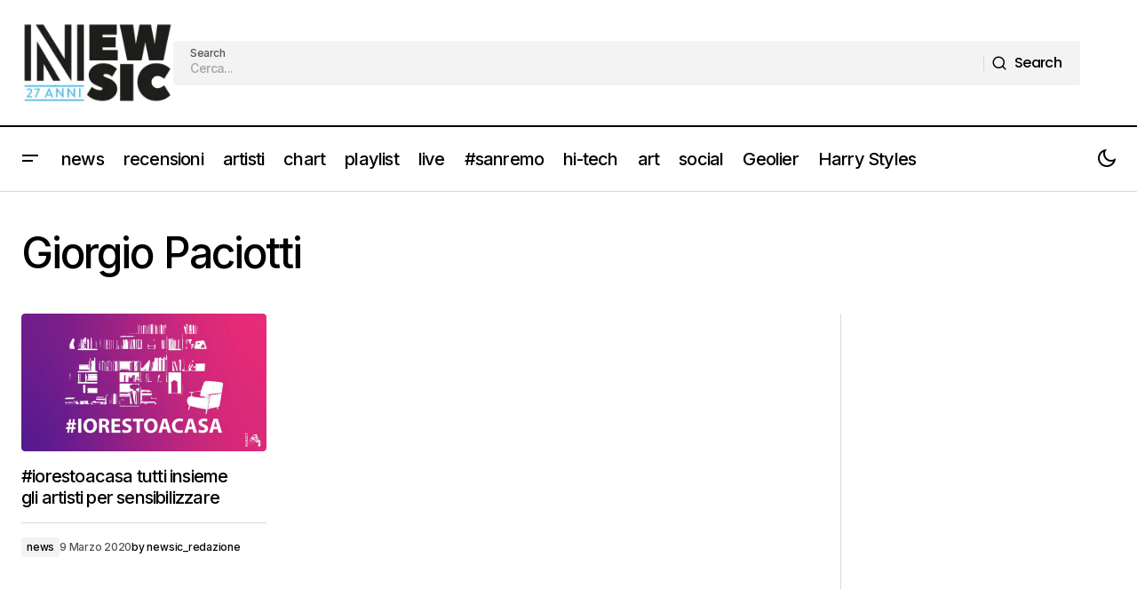

--- FILE ---
content_type: text/html; charset=UTF-8
request_url: https://www.newsic.it/tag/giorgio-paciotti/
body_size: 17585
content:
<!doctype html>
<html lang="it-IT">
<head>
	<meta charset="UTF-8" />
	<meta name="viewport" content="width=device-width, initial-scale=1" />
	<link rel="profile" href="https://gmpg.org/xfn/11" />

	<meta name='robots' content='index, follow, max-image-preview:large, max-snippet:-1, max-video-preview:-1' />
	<style>img:is([sizes="auto" i], [sizes^="auto," i]) { contain-intrinsic-size: 3000px 1500px }</style>
	
	<!-- This site is optimized with the Yoast SEO Premium plugin v25.2 (Yoast SEO v26.7) - https://yoast.com/wordpress/plugins/seo/ -->
	<title>Giorgio Paciotti Archivi - Newsic.it</title>
	<link rel="canonical" href="https://www.newsic.it/tag/giorgio-paciotti/" />
	<meta property="og:locale" content="it_IT" />
	<meta property="og:type" content="article" />
	<meta property="og:title" content="Giorgio Paciotti Archivi" />
	<meta property="og:url" content="https://www.newsic.it/tag/giorgio-paciotti/" />
	<meta property="og:site_name" content="Newsic.it" />
	<meta property="og:image" content="https://www.newsic.it/wp-content/uploads/2024/05/Newsic_N_26_Arancia.webp" />
	<meta property="og:image:width" content="512" />
	<meta property="og:image:height" content="512" />
	<meta property="og:image:type" content="image/webp" />
	<meta name="twitter:card" content="summary_large_image" />
	<meta name="twitter:site" content="@newsic1" />
	<script type="application/ld+json" class="yoast-schema-graph">{"@context":"https://schema.org","@graph":[{"@type":"CollectionPage","@id":"https://www.newsic.it/tag/giorgio-paciotti/","url":"https://www.newsic.it/tag/giorgio-paciotti/","name":"Giorgio Paciotti Archivi - Newsic.it","isPartOf":{"@id":"https://www.newsic.it/#website"},"primaryImageOfPage":{"@id":"https://www.newsic.it/tag/giorgio-paciotti/#primaryimage"},"image":{"@id":"https://www.newsic.it/tag/giorgio-paciotti/#primaryimage"},"thumbnailUrl":"https://www.newsic.it/wp-content/uploads/2020/03/iorestoacasa.jpg","breadcrumb":{"@id":"https://www.newsic.it/tag/giorgio-paciotti/#breadcrumb"},"inLanguage":"it-IT"},{"@type":"ImageObject","inLanguage":"it-IT","@id":"https://www.newsic.it/tag/giorgio-paciotti/#primaryimage","url":"https://www.newsic.it/wp-content/uploads/2020/03/iorestoacasa.jpg","contentUrl":"https://www.newsic.it/wp-content/uploads/2020/03/iorestoacasa.jpg","width":700,"height":394},{"@type":"BreadcrumbList","@id":"https://www.newsic.it/tag/giorgio-paciotti/#breadcrumb","itemListElement":[{"@type":"ListItem","position":1,"name":"Home","item":"https://www.newsic.it/"},{"@type":"ListItem","position":2,"name":"Giorgio Paciotti"}]},{"@type":"WebSite","@id":"https://www.newsic.it/#website","url":"https://www.newsic.it/","name":"Newsic.it","description":"News and music 24/7","publisher":{"@id":"https://www.newsic.it/#organization"},"potentialAction":[{"@type":"SearchAction","target":{"@type":"EntryPoint","urlTemplate":"https://www.newsic.it/?s={search_term_string}"},"query-input":{"@type":"PropertyValueSpecification","valueRequired":true,"valueName":"search_term_string"}}],"inLanguage":"it-IT"},{"@type":"Organization","@id":"https://www.newsic.it/#organization","name":"Newsic.it","url":"https://www.newsic.it/","logo":{"@type":"ImageObject","inLanguage":"it-IT","@id":"https://www.newsic.it/#/schema/logo/image/","url":"https://www.newsic.it/wp-content/uploads/2025/06/logo-newsic.jpeg","contentUrl":"https://www.newsic.it/wp-content/uploads/2025/06/logo-newsic.jpeg","width":827,"height":827,"caption":"Newsic.it"},"image":{"@id":"https://www.newsic.it/#/schema/logo/image/"},"sameAs":["https://www.facebook.com/newsic.it","https://x.com/newsic1","https://www.instagram.com/newsic.it/","https://t.me/newsicsito"]}]}</script>
	<!-- / Yoast SEO Premium plugin. -->


<link rel='dns-prefetch' href='//pagead2.googlesyndication.com' />
<link rel='dns-prefetch' href='//fonts.googleapis.com' />
<link rel='dns-prefetch' href='//www.googletagmanager.com' />
<link href='https://fonts.gstatic.com' crossorigin rel='preconnect' />
<link rel="alternate" type="application/rss+xml" title="Newsic.it &raquo; Feed" href="https://www.newsic.it/feed/" />
<link rel="alternate" type="application/rss+xml" title="Newsic.it &raquo; Feed dei commenti" href="https://www.newsic.it/comments/feed/" />
<link rel="alternate" type="application/rss+xml" title="Newsic.it &raquo; Giorgio Paciotti Feed del tag" href="https://www.newsic.it/tag/giorgio-paciotti/feed/" />
<script>
window._wpemojiSettings = {"baseUrl":"https:\/\/s.w.org\/images\/core\/emoji\/16.0.1\/72x72\/","ext":".png","svgUrl":"https:\/\/s.w.org\/images\/core\/emoji\/16.0.1\/svg\/","svgExt":".svg","source":{"concatemoji":"https:\/\/www.newsic.it\/wp-includes\/js\/wp-emoji-release.min.js?ver=6.8.3"}};
/*! This file is auto-generated */
!function(s,n){var o,i,e;function c(e){try{var t={supportTests:e,timestamp:(new Date).valueOf()};sessionStorage.setItem(o,JSON.stringify(t))}catch(e){}}function p(e,t,n){e.clearRect(0,0,e.canvas.width,e.canvas.height),e.fillText(t,0,0);var t=new Uint32Array(e.getImageData(0,0,e.canvas.width,e.canvas.height).data),a=(e.clearRect(0,0,e.canvas.width,e.canvas.height),e.fillText(n,0,0),new Uint32Array(e.getImageData(0,0,e.canvas.width,e.canvas.height).data));return t.every(function(e,t){return e===a[t]})}function u(e,t){e.clearRect(0,0,e.canvas.width,e.canvas.height),e.fillText(t,0,0);for(var n=e.getImageData(16,16,1,1),a=0;a<n.data.length;a++)if(0!==n.data[a])return!1;return!0}function f(e,t,n,a){switch(t){case"flag":return n(e,"\ud83c\udff3\ufe0f\u200d\u26a7\ufe0f","\ud83c\udff3\ufe0f\u200b\u26a7\ufe0f")?!1:!n(e,"\ud83c\udde8\ud83c\uddf6","\ud83c\udde8\u200b\ud83c\uddf6")&&!n(e,"\ud83c\udff4\udb40\udc67\udb40\udc62\udb40\udc65\udb40\udc6e\udb40\udc67\udb40\udc7f","\ud83c\udff4\u200b\udb40\udc67\u200b\udb40\udc62\u200b\udb40\udc65\u200b\udb40\udc6e\u200b\udb40\udc67\u200b\udb40\udc7f");case"emoji":return!a(e,"\ud83e\udedf")}return!1}function g(e,t,n,a){var r="undefined"!=typeof WorkerGlobalScope&&self instanceof WorkerGlobalScope?new OffscreenCanvas(300,150):s.createElement("canvas"),o=r.getContext("2d",{willReadFrequently:!0}),i=(o.textBaseline="top",o.font="600 32px Arial",{});return e.forEach(function(e){i[e]=t(o,e,n,a)}),i}function t(e){var t=s.createElement("script");t.src=e,t.defer=!0,s.head.appendChild(t)}"undefined"!=typeof Promise&&(o="wpEmojiSettingsSupports",i=["flag","emoji"],n.supports={everything:!0,everythingExceptFlag:!0},e=new Promise(function(e){s.addEventListener("DOMContentLoaded",e,{once:!0})}),new Promise(function(t){var n=function(){try{var e=JSON.parse(sessionStorage.getItem(o));if("object"==typeof e&&"number"==typeof e.timestamp&&(new Date).valueOf()<e.timestamp+604800&&"object"==typeof e.supportTests)return e.supportTests}catch(e){}return null}();if(!n){if("undefined"!=typeof Worker&&"undefined"!=typeof OffscreenCanvas&&"undefined"!=typeof URL&&URL.createObjectURL&&"undefined"!=typeof Blob)try{var e="postMessage("+g.toString()+"("+[JSON.stringify(i),f.toString(),p.toString(),u.toString()].join(",")+"));",a=new Blob([e],{type:"text/javascript"}),r=new Worker(URL.createObjectURL(a),{name:"wpTestEmojiSupports"});return void(r.onmessage=function(e){c(n=e.data),r.terminate(),t(n)})}catch(e){}c(n=g(i,f,p,u))}t(n)}).then(function(e){for(var t in e)n.supports[t]=e[t],n.supports.everything=n.supports.everything&&n.supports[t],"flag"!==t&&(n.supports.everythingExceptFlag=n.supports.everythingExceptFlag&&n.supports[t]);n.supports.everythingExceptFlag=n.supports.everythingExceptFlag&&!n.supports.flag,n.DOMReady=!1,n.readyCallback=function(){n.DOMReady=!0}}).then(function(){return e}).then(function(){var e;n.supports.everything||(n.readyCallback(),(e=n.source||{}).concatemoji?t(e.concatemoji):e.wpemoji&&e.twemoji&&(t(e.twemoji),t(e.wpemoji)))}))}((window,document),window._wpemojiSettings);
</script>

<style id='wp-emoji-styles-inline-css'>

	img.wp-smiley, img.emoji {
		display: inline !important;
		border: none !important;
		box-shadow: none !important;
		height: 1em !important;
		width: 1em !important;
		margin: 0 0.07em !important;
		vertical-align: -0.1em !important;
		background: none !important;
		padding: 0 !important;
	}
</style>
<link rel='stylesheet' id='wp-block-library-css' href='https://www.newsic.it/wp-includes/css/dist/block-library/style.min.css?ver=6.8.3' media='all' />
<style id='classic-theme-styles-inline-css'>
/*! This file is auto-generated */
.wp-block-button__link{color:#fff;background-color:#32373c;border-radius:9999px;box-shadow:none;text-decoration:none;padding:calc(.667em + 2px) calc(1.333em + 2px);font-size:1.125em}.wp-block-file__button{background:#32373c;color:#fff;text-decoration:none}
</style>
<style id='global-styles-inline-css'>
:root{--wp--preset--aspect-ratio--square: 1;--wp--preset--aspect-ratio--4-3: 4/3;--wp--preset--aspect-ratio--3-4: 3/4;--wp--preset--aspect-ratio--3-2: 3/2;--wp--preset--aspect-ratio--2-3: 2/3;--wp--preset--aspect-ratio--16-9: 16/9;--wp--preset--aspect-ratio--9-16: 9/16;--wp--preset--color--black: #000000;--wp--preset--color--cyan-bluish-gray: #abb8c3;--wp--preset--color--white: #FFFFFF;--wp--preset--color--pale-pink: #f78da7;--wp--preset--color--vivid-red: #cf2e2e;--wp--preset--color--luminous-vivid-orange: #ff6900;--wp--preset--color--luminous-vivid-amber: #fcb900;--wp--preset--color--light-green-cyan: #7bdcb5;--wp--preset--color--vivid-green-cyan: #00d084;--wp--preset--color--pale-cyan-blue: #8ed1fc;--wp--preset--color--vivid-cyan-blue: #0693e3;--wp--preset--color--vivid-purple: #9b51e0;--wp--preset--color--blue: #59BACC;--wp--preset--color--green: #58AD69;--wp--preset--color--orange: #FFBC49;--wp--preset--color--red: #e32c26;--wp--preset--color--gray-50: #f8f9fa;--wp--preset--color--gray-100: #f8f9fb;--wp--preset--color--gray-200: #E0E0E0;--wp--preset--color--primary: #000000;--wp--preset--color--secondary: #525252;--wp--preset--color--layout: #F3F3F3;--wp--preset--color--border: #D9D9D9;--wp--preset--gradient--vivid-cyan-blue-to-vivid-purple: linear-gradient(135deg,rgba(6,147,227,1) 0%,rgb(155,81,224) 100%);--wp--preset--gradient--light-green-cyan-to-vivid-green-cyan: linear-gradient(135deg,rgb(122,220,180) 0%,rgb(0,208,130) 100%);--wp--preset--gradient--luminous-vivid-amber-to-luminous-vivid-orange: linear-gradient(135deg,rgba(252,185,0,1) 0%,rgba(255,105,0,1) 100%);--wp--preset--gradient--luminous-vivid-orange-to-vivid-red: linear-gradient(135deg,rgba(255,105,0,1) 0%,rgb(207,46,46) 100%);--wp--preset--gradient--very-light-gray-to-cyan-bluish-gray: linear-gradient(135deg,rgb(238,238,238) 0%,rgb(169,184,195) 100%);--wp--preset--gradient--cool-to-warm-spectrum: linear-gradient(135deg,rgb(74,234,220) 0%,rgb(151,120,209) 20%,rgb(207,42,186) 40%,rgb(238,44,130) 60%,rgb(251,105,98) 80%,rgb(254,248,76) 100%);--wp--preset--gradient--blush-light-purple: linear-gradient(135deg,rgb(255,206,236) 0%,rgb(152,150,240) 100%);--wp--preset--gradient--blush-bordeaux: linear-gradient(135deg,rgb(254,205,165) 0%,rgb(254,45,45) 50%,rgb(107,0,62) 100%);--wp--preset--gradient--luminous-dusk: linear-gradient(135deg,rgb(255,203,112) 0%,rgb(199,81,192) 50%,rgb(65,88,208) 100%);--wp--preset--gradient--pale-ocean: linear-gradient(135deg,rgb(255,245,203) 0%,rgb(182,227,212) 50%,rgb(51,167,181) 100%);--wp--preset--gradient--electric-grass: linear-gradient(135deg,rgb(202,248,128) 0%,rgb(113,206,126) 100%);--wp--preset--gradient--midnight: linear-gradient(135deg,rgb(2,3,129) 0%,rgb(40,116,252) 100%);--wp--preset--font-size--small: 13px;--wp--preset--font-size--medium: 20px;--wp--preset--font-size--large: 36px;--wp--preset--font-size--x-large: 42px;--wp--preset--spacing--20: 0.44rem;--wp--preset--spacing--30: 0.67rem;--wp--preset--spacing--40: 1rem;--wp--preset--spacing--50: 1.5rem;--wp--preset--spacing--60: 2.25rem;--wp--preset--spacing--70: 3.38rem;--wp--preset--spacing--80: 5.06rem;--wp--preset--shadow--natural: 6px 6px 9px rgba(0, 0, 0, 0.2);--wp--preset--shadow--deep: 12px 12px 50px rgba(0, 0, 0, 0.4);--wp--preset--shadow--sharp: 6px 6px 0px rgba(0, 0, 0, 0.2);--wp--preset--shadow--outlined: 6px 6px 0px -3px rgba(255, 255, 255, 1), 6px 6px rgba(0, 0, 0, 1);--wp--preset--shadow--crisp: 6px 6px 0px rgba(0, 0, 0, 1);}:root :where(.is-layout-flow) > :first-child{margin-block-start: 0;}:root :where(.is-layout-flow) > :last-child{margin-block-end: 0;}:root :where(.is-layout-flow) > *{margin-block-start: 24px;margin-block-end: 0;}:root :where(.is-layout-constrained) > :first-child{margin-block-start: 0;}:root :where(.is-layout-constrained) > :last-child{margin-block-end: 0;}:root :where(.is-layout-constrained) > *{margin-block-start: 24px;margin-block-end: 0;}:root :where(.is-layout-flex){gap: 24px;}:root :where(.is-layout-grid){gap: 24px;}body .is-layout-flex{display: flex;}.is-layout-flex{flex-wrap: wrap;align-items: center;}.is-layout-flex > :is(*, div){margin: 0;}body .is-layout-grid{display: grid;}.is-layout-grid > :is(*, div){margin: 0;}.has-black-color{color: var(--wp--preset--color--black) !important;}.has-cyan-bluish-gray-color{color: var(--wp--preset--color--cyan-bluish-gray) !important;}.has-white-color{color: var(--wp--preset--color--white) !important;}.has-pale-pink-color{color: var(--wp--preset--color--pale-pink) !important;}.has-vivid-red-color{color: var(--wp--preset--color--vivid-red) !important;}.has-luminous-vivid-orange-color{color: var(--wp--preset--color--luminous-vivid-orange) !important;}.has-luminous-vivid-amber-color{color: var(--wp--preset--color--luminous-vivid-amber) !important;}.has-light-green-cyan-color{color: var(--wp--preset--color--light-green-cyan) !important;}.has-vivid-green-cyan-color{color: var(--wp--preset--color--vivid-green-cyan) !important;}.has-pale-cyan-blue-color{color: var(--wp--preset--color--pale-cyan-blue) !important;}.has-vivid-cyan-blue-color{color: var(--wp--preset--color--vivid-cyan-blue) !important;}.has-vivid-purple-color{color: var(--wp--preset--color--vivid-purple) !important;}.has-blue-color{color: var(--wp--preset--color--blue) !important;}.has-green-color{color: var(--wp--preset--color--green) !important;}.has-orange-color{color: var(--wp--preset--color--orange) !important;}.has-red-color{color: var(--wp--preset--color--red) !important;}.has-gray-50-color{color: var(--wp--preset--color--gray-50) !important;}.has-gray-100-color{color: var(--wp--preset--color--gray-100) !important;}.has-gray-200-color{color: var(--wp--preset--color--gray-200) !important;}.has-primary-color{color: var(--wp--preset--color--primary) !important;}.has-secondary-color{color: var(--wp--preset--color--secondary) !important;}.has-layout-color{color: var(--wp--preset--color--layout) !important;}.has-border-color{color: var(--wp--preset--color--border) !important;}.has-black-background-color{background-color: var(--wp--preset--color--black) !important;}.has-cyan-bluish-gray-background-color{background-color: var(--wp--preset--color--cyan-bluish-gray) !important;}.has-white-background-color{background-color: var(--wp--preset--color--white) !important;}.has-pale-pink-background-color{background-color: var(--wp--preset--color--pale-pink) !important;}.has-vivid-red-background-color{background-color: var(--wp--preset--color--vivid-red) !important;}.has-luminous-vivid-orange-background-color{background-color: var(--wp--preset--color--luminous-vivid-orange) !important;}.has-luminous-vivid-amber-background-color{background-color: var(--wp--preset--color--luminous-vivid-amber) !important;}.has-light-green-cyan-background-color{background-color: var(--wp--preset--color--light-green-cyan) !important;}.has-vivid-green-cyan-background-color{background-color: var(--wp--preset--color--vivid-green-cyan) !important;}.has-pale-cyan-blue-background-color{background-color: var(--wp--preset--color--pale-cyan-blue) !important;}.has-vivid-cyan-blue-background-color{background-color: var(--wp--preset--color--vivid-cyan-blue) !important;}.has-vivid-purple-background-color{background-color: var(--wp--preset--color--vivid-purple) !important;}.has-blue-background-color{background-color: var(--wp--preset--color--blue) !important;}.has-green-background-color{background-color: var(--wp--preset--color--green) !important;}.has-orange-background-color{background-color: var(--wp--preset--color--orange) !important;}.has-red-background-color{background-color: var(--wp--preset--color--red) !important;}.has-gray-50-background-color{background-color: var(--wp--preset--color--gray-50) !important;}.has-gray-100-background-color{background-color: var(--wp--preset--color--gray-100) !important;}.has-gray-200-background-color{background-color: var(--wp--preset--color--gray-200) !important;}.has-primary-background-color{background-color: var(--wp--preset--color--primary) !important;}.has-secondary-background-color{background-color: var(--wp--preset--color--secondary) !important;}.has-layout-background-color{background-color: var(--wp--preset--color--layout) !important;}.has-border-background-color{background-color: var(--wp--preset--color--border) !important;}.has-black-border-color{border-color: var(--wp--preset--color--black) !important;}.has-cyan-bluish-gray-border-color{border-color: var(--wp--preset--color--cyan-bluish-gray) !important;}.has-white-border-color{border-color: var(--wp--preset--color--white) !important;}.has-pale-pink-border-color{border-color: var(--wp--preset--color--pale-pink) !important;}.has-vivid-red-border-color{border-color: var(--wp--preset--color--vivid-red) !important;}.has-luminous-vivid-orange-border-color{border-color: var(--wp--preset--color--luminous-vivid-orange) !important;}.has-luminous-vivid-amber-border-color{border-color: var(--wp--preset--color--luminous-vivid-amber) !important;}.has-light-green-cyan-border-color{border-color: var(--wp--preset--color--light-green-cyan) !important;}.has-vivid-green-cyan-border-color{border-color: var(--wp--preset--color--vivid-green-cyan) !important;}.has-pale-cyan-blue-border-color{border-color: var(--wp--preset--color--pale-cyan-blue) !important;}.has-vivid-cyan-blue-border-color{border-color: var(--wp--preset--color--vivid-cyan-blue) !important;}.has-vivid-purple-border-color{border-color: var(--wp--preset--color--vivid-purple) !important;}.has-blue-border-color{border-color: var(--wp--preset--color--blue) !important;}.has-green-border-color{border-color: var(--wp--preset--color--green) !important;}.has-orange-border-color{border-color: var(--wp--preset--color--orange) !important;}.has-red-border-color{border-color: var(--wp--preset--color--red) !important;}.has-gray-50-border-color{border-color: var(--wp--preset--color--gray-50) !important;}.has-gray-100-border-color{border-color: var(--wp--preset--color--gray-100) !important;}.has-gray-200-border-color{border-color: var(--wp--preset--color--gray-200) !important;}.has-primary-border-color{border-color: var(--wp--preset--color--primary) !important;}.has-secondary-border-color{border-color: var(--wp--preset--color--secondary) !important;}.has-layout-border-color{border-color: var(--wp--preset--color--layout) !important;}.has-border-border-color{border-color: var(--wp--preset--color--border) !important;}.has-vivid-cyan-blue-to-vivid-purple-gradient-background{background: var(--wp--preset--gradient--vivid-cyan-blue-to-vivid-purple) !important;}.has-light-green-cyan-to-vivid-green-cyan-gradient-background{background: var(--wp--preset--gradient--light-green-cyan-to-vivid-green-cyan) !important;}.has-luminous-vivid-amber-to-luminous-vivid-orange-gradient-background{background: var(--wp--preset--gradient--luminous-vivid-amber-to-luminous-vivid-orange) !important;}.has-luminous-vivid-orange-to-vivid-red-gradient-background{background: var(--wp--preset--gradient--luminous-vivid-orange-to-vivid-red) !important;}.has-very-light-gray-to-cyan-bluish-gray-gradient-background{background: var(--wp--preset--gradient--very-light-gray-to-cyan-bluish-gray) !important;}.has-cool-to-warm-spectrum-gradient-background{background: var(--wp--preset--gradient--cool-to-warm-spectrum) !important;}.has-blush-light-purple-gradient-background{background: var(--wp--preset--gradient--blush-light-purple) !important;}.has-blush-bordeaux-gradient-background{background: var(--wp--preset--gradient--blush-bordeaux) !important;}.has-luminous-dusk-gradient-background{background: var(--wp--preset--gradient--luminous-dusk) !important;}.has-pale-ocean-gradient-background{background: var(--wp--preset--gradient--pale-ocean) !important;}.has-electric-grass-gradient-background{background: var(--wp--preset--gradient--electric-grass) !important;}.has-midnight-gradient-background{background: var(--wp--preset--gradient--midnight) !important;}.has-small-font-size{font-size: var(--wp--preset--font-size--small) !important;}.has-medium-font-size{font-size: var(--wp--preset--font-size--medium) !important;}.has-large-font-size{font-size: var(--wp--preset--font-size--large) !important;}.has-x-large-font-size{font-size: var(--wp--preset--font-size--x-large) !important;}
:root :where(.wp-block-pullquote){font-size: 1.5em;line-height: 1.6;}
</style>
<style id='cs-elementor-editor-inline-css'>
:root {  --cs-desktop-container: 1448px; --cs-laptop-container: 1200px; --cs-tablet-container: 992px; --cs-mobile-container: 576px; }
</style>
<link rel='stylesheet' id='csco-styles-css' href='https://www.newsic.it/wp-content/themes/maag/style.css?ver=1.0.8' media='all' />
<style id='csco-styles-inline-css'>

:root {
	/* Base Font */
	--cs-font-base-family: Poppins;
	--cs-font-base-size: 1rem;
	--cs-font-base-weight: 400;
	--cs-font-base-style: normal;
	--cs-font-base-letter-spacing: normal;
	--cs-font-base-line-height: 1.5;

	/* Primary Font */
	--cs-font-primary-family: Poppins;
	--cs-font-primary-size: 1rem;
	--cs-font-primary-weight: 500;
	--cs-font-primary-style: normal;
	--cs-font-primary-letter-spacing: -0.04em;
	--cs-font-primary-text-transform: none;
	--cs-font-primary-line-height: 1.4;

	/* Secondary Font */
	--cs-font-secondary-family: Poppins;
	--cs-font-secondary-size: 0.75rem;
	--cs-font-secondary-weight: 500;
	--cs-font-secondary-style: normal;
	--cs-font-secondary-letter-spacing: -0.02em;
	--cs-font-secondary-text-transform: none;
	--cs-font-secondary-line-height: 1.2;

	/* Section Headings Font */
	--cs-font-section-headings-family: Inter;
	--cs-font-section-headings-size: 1rem;
	--cs-font-section-headings-weight: 500;
	--cs-font-section-headings-style: normal;
	--cs-font-section-headings-letter-spacing: -0.04em;
	--cs-font-section-headings-text-transform: none;
	--cs-font-section-headings-line-height: 1.2;

	/* Post Title Font Size */
	--cs-font-post-title-family: Inter;
	--cs-font-post-title-weight: 500;
	--cs-font-post-title-size: 3rem;
	--cs-font-post-title-letter-spacing: -0.04em;
	--cs-font-post-title-text-transform: none;
	--cs-font-post-title-line-height: 1.2;

	/* Post Subbtitle */
	--cs-font-post-subtitle-family: Inter;
	--cs-font-post-subtitle-weight: 500;
	--cs-font-post-subtitle-size: 1rem;
	--cs-font-post-subtitle-letter-spacing: -0.04em;
	--cs-font-post-subtitle-line-height: 1.4;

	/* Post Category Font */
	--cs-font-category-family: Inter;
	--cs-font-category-size: 0.75rem;
	--cs-font-category-weight: 500;
	--cs-font-category-style: normal;
	--cs-font-category-letter-spacing: -0.02em;
	--cs-font-category-text-transform: none;
	--cs-font-category-line-height: 1.2;

	/* Post Meta Font */
	--cs-font-post-meta-family: Inter;
	--cs-font-post-meta-size: 0.75rem;
	--cs-font-post-meta-weight: 500;
	--cs-font-post-meta-style: normal;
	--cs-font-post-meta-letter-spacing: -0.02em;
	--cs-font-post-meta-text-transform: none;
	--cs-font-post-meta-line-height: 1.2;

	/* Post Content */
	--cs-font-post-content-family: Inter;
	--cs-font-post-content-weight: 400;
	--cs-font-post-content-size: 1.25rem;
	--cs-font-post-content-letter-spacing: normal;
	--cs-font-post-content-line-height: 1.8;

	/* Input Font */
	--cs-font-input-family: Inter;
	--cs-font-input-size: 0.875rem;
	--cs-font-input-weight: 500;
	--cs-font-input-style: normal;
	--cs-font-input-line-height: 1.4;
	--cs-font-input-letter-spacing: -0.04em;
	--cs-font-input-text-transform: none;

	/* Entry Title Font Size */
	--cs-font-entry-title-family: Inter;
	--cs-font-entry-title-weight: 500;
	--cs-font-entry-title-style: normal;
	--cs-font-entry-title-letter-spacing: -0.04em;
	--cs-font-entry-title-line-height: 1.2;
	--cs-font-entry-title-text-transform: none;

	/* Entry Excerpt */
	--cs-font-entry-excerpt-family: Inter;
	--cs-font-entry-excerpt-weight: 500;
	--cs-font-entry-excerpt-size: 1rem;
	--cs-font-entry-excerpt-letter-spacing: -0.04em;
	--cs-font-entry-excerpt-line-height: 1.4;

	/* Logos --------------- */

	/* Main Logo */
	--cs-font-main-logo-family: Inter;
	--cs-font-main-logo-size: 1.375rem;
	--cs-font-main-logo-weight: 700;
	--cs-font-main-logo-style: normal;
	--cs-font-main-logo-letter-spacing: -0.02em;
	--cs-font-main-logo-text-transform: none;

	/* Mobile Logo */
	--cs-font-mobile-logo-family: Inter;
	--cs-font-mobile-logo-size: 1.375rem;
	--cs-font-mobile-logo-weight: 700;
	--cs-font-mobile-logo-style: normal;
	--cs-font-mobile-logo-letter-spacing: -0.02em;
	--cs-font-mobile-logo-text-transform: none;

	/* Footer Logo */
	--cs-font-footer-logo-family: Inter;
	--cs-font-footer-logo-size: 1.375rem;
	--cs-font-footer-logo-weight: 700;
	--cs-font-footer-logo-style: normal;
	--cs-font-footer-logo-letter-spacing: -0.02em;
	--cs-font-footer-logo-text-transform: none;

	/* Headings --------------- */

	/* Headings */
	--cs-font-headings-family: Inter;
	--cs-font-headings-weight: 500;
	--cs-font-headings-style: normal;
	--cs-font-headings-line-height: 1.2;
	--cs-font-headings-letter-spacing: -0.04em;
	--cs-font-headings-text-transform: none;

	/* Menu Font --------------- */

	/* Menu */
	/* Used for main top level menu elements. */
	--cs-font-menu-family: Inter;
	--cs-font-menu-size: 1.25rem;
	--cs-font-menu-weight: 500;
	--cs-font-menu-style: normal;
	--cs-font-menu-letter-spacing: -0.04em;
	--cs-font-menu-text-transform: none;
	--cs-font-menu-line-height: 1.2;

	/* Submenu Font */
	/* Used for submenu elements. */
	--cs-font-submenu-family: Inter;
	--cs-font-submenu-size: 1rem;
	--cs-font-submenu-weight: 500;
	--cs-font-submenu-style: normal;
	--cs-font-submenu-letter-spacing: -0.04em;
	--cs-font-submenu-text-transform: none;
	--cs-font-submenu-line-height: 1.4;

	/* Footer Menu */
	--cs-font-footer-menu-family: Inter;
	--cs-font-footer-menu-size: 1rem;
	--cs-font-footer-menu-weight: 500;
	--cs-font-footer-menu-style: normal;
	--cs-font-footer-menu-letter-spacing: -0.04em;
	--cs-font-footer-menu-text-transform: none;
	--cs-font-footer-menu-line-height: 1.4;

	/* Footer Submenu Font */
	--cs-font-footer-submenu-family: Inter;
	--cs-font-footer-submenu-size: 1rem;
	--cs-font-footer-submenu-weight: 500;
	--cs-font-footer-submenu-style: normal;
	--cs-font-footer-submenu-letter-spacing: -0.04em;
	--cs-font-footer-submenu-text-transform: none;
	--cs-font-footer-submenu-line-height: 1.2;

	/* Bottombar Menu Font */
	--cs-font-bottombar-menu-family: Inter;
	--cs-font-bottombar-menu-size: 1rem;
	--cs-font-bottombar-menu-weight: 500;
	--cs-font-bottombar-menu-style: normal;
	--cs-font-bottombar-menu-letter-spacing: -0.04em;
	--cs-font-bottombar-menu-text-transform: none;
	--cs-font-bottombar-menu-line-height: 1.2;
}

</style>
<link rel='stylesheet' id='csco-child-styles-css' href='https://www.newsic.it/wp-content/themes/maag-child/style.css?ver=1.0.0' media='all' />
<link rel='stylesheet' id='d590151223a50b69e2e33065af6d3a0b-css' href='https://fonts.googleapis.com/css?family=Poppins%3A400%2C400i%2C700%2C700i%2C500&#038;subset=latin%2Clatin-ext%2Ccyrillic%2Ccyrillic-ext%2Cvietnamese&#038;display=swap&#038;ver=1.0.8' media='all' />
<link rel='stylesheet' id='9b8a0e400374e4aa1b239894ad42f7e7-css' href='https://fonts.googleapis.com/css?family=Inter%3A500%2C400%2C400i%2C500i%2C700%2C700i%2C800%2C800i&#038;subset=latin%2Clatin-ext%2Ccyrillic%2Ccyrillic-ext%2Cvietnamese&#038;display=swap&#038;ver=1.0.8' media='all' />
<style id='cs-customizer-output-styles-inline-css'>
:root{--cs-light-site-background:#FFFFFF;--cs-dark-site-background:#161616;--cs-light-header-background:#FFFFFF;--cs-dark-header-background:#161616;--cs-light-header-submenu-background:#FFFFFF;--cs-dark-header-submenu-background:#161616;--cs-light-header-topbar-background:#F3F3F3;--cs-dark-header-topbar-background:#232323;--cs-light-footer-background:#FFFFFF;--cs-dark-footer-background:#161616;--cs-light-offcanvas-background:#FFFFFF;--cs-dark-offcanvas-background:#161616;--cs-light-layout-background:#F3F3F3;--cs-dark-layout-background:#232323;--cs-light-primary-color:#000000;--cs-dark-primary-color:#FFFFFF;--cs-light-secondary-color:#525252;--cs-dark-secondary-color:#CDCDCD;--cs-light-accent-color:#000000;--cs-dark-accent-color:#ffffff;--cs-light-button-background:#000000;--cs-dark-button-background:#3e3e3e;--cs-light-button-color:#FFFFFF;--cs-dark-button-color:#FFFFFF;--cs-light-button-hover-background:#000000;--cs-dark-button-hover-background:#3e3e3e;--cs-light-button-hover-color:#FFFFFF;--cs-dark-button-hover-color:#FFFFFF;--cs-light-border-color:#D9D9D9;--cs-dark-border-color:#343434;--cs-light-overlay-background:#161616;--cs-dark-overlay-background:#161616;--cs-layout-elements-border-radius:4px;--cs-thumbnail-border-radius:4px;--cs-tag-border-radius:2px;--cs-input-border-radius:4px;--cs-button-border-radius:4px;--cs-heading-1-font-size:3rem;--cs-heading-2-font-size:2rem;--cs-heading-3-font-size:1.5rem;--cs-heading-4-font-size:1.25rem;--cs-heading-5-font-size:1rem;--cs-heading-6-font-size:0.875rem;--cs-header-initial-height:72px;--cs-header-height:72px;--cs-header-topbar-height:143px;--cs-header-border-width:1px;}:root, [data-scheme="light"]{--cs-light-overlay-background-rgb:22,22,22;}:root, [data-scheme="dark"]{--cs-dark-overlay-background-rgb:22,22,22;}.cs-header-bottombar{--cs-header-bottombar-alignment:flex-start;}.cs-posts-area__home.cs-posts-area__grid{--cs-posts-area-grid-columns:3;--cs-posts-area-grid-column-gap:24px;}.cs-posts-area__home{--cs-posts-area-grid-row-gap:48px;--cs-entry-title-font-size:1.25rem;}.cs-posts-area__archive.cs-posts-area__grid{--cs-posts-area-grid-columns:3;--cs-posts-area-grid-column-gap:24px;}.cs-posts-area__archive{--cs-posts-area-grid-row-gap:48px;--cs-entry-title-font-size:1.25rem;}.cs-posts-area__read-next{--cs-entry-title-font-size:1.25rem;}.cs-search__post-area{--cs-entry-title-font-size:1.25rem;}.cs-burger-menu__post-area{--cs-entry-title-font-size:1.25rem;}.woocommerce-loop-product__title{--cs-entry-title-font-size:1.25rem;}.wc-block-grid__product-title{--cs-entry-title-font-size:1.25rem;}.cs-banner-archive-inside{--cs-banner-width:970px;--cs-banner-label-alignment:left;}.cs-banner-archive-after{--cs-banner-width:970px;--cs-banner-label-alignment:left;}.cs-banner-post-inner{--cs-banner-width:970px;--cs-banner-label-alignment:left;}.cs-banner-post-after{--cs-banner-width:970px;--cs-banner-label-alignment:left;}@media (max-width: 1199.98px){.cs-posts-area__home.cs-posts-area__grid{--cs-posts-area-grid-columns:2;--cs-posts-area-grid-column-gap:24px;}.cs-posts-area__home{--cs-posts-area-grid-row-gap:48px;--cs-entry-title-font-size:1.25rem;}.cs-posts-area__archive.cs-posts-area__grid{--cs-posts-area-grid-columns:2;--cs-posts-area-grid-column-gap:24px;}.cs-posts-area__archive{--cs-posts-area-grid-row-gap:48px;--cs-entry-title-font-size:1.25rem;}.cs-posts-area__read-next{--cs-entry-title-font-size:1.25rem;}.cs-search__post-area{--cs-entry-title-font-size:1.25rem;}.cs-burger-menu__post-area{--cs-entry-title-font-size:1.25rem;}.woocommerce-loop-product__title{--cs-entry-title-font-size:1.25rem;}.wc-block-grid__product-title{--cs-entry-title-font-size:1.25rem;}.cs-banner-archive-inside{--cs-banner-width:970px;}.cs-banner-archive-after{--cs-banner-width:970px;}.cs-banner-post-inner{--cs-banner-width:970px;}.cs-banner-post-after{--cs-banner-width:970px;}}@media (max-width: 991.98px){.cs-posts-area__home.cs-posts-area__grid{--cs-posts-area-grid-columns:2;--cs-posts-area-grid-column-gap:24px;}.cs-posts-area__home{--cs-posts-area-grid-row-gap:32px;--cs-entry-title-font-size:1.25rem;}.cs-posts-area__archive.cs-posts-area__grid{--cs-posts-area-grid-columns:2;--cs-posts-area-grid-column-gap:24px;}.cs-posts-area__archive{--cs-posts-area-grid-row-gap:32px;--cs-entry-title-font-size:1.25rem;}.cs-posts-area__read-next{--cs-entry-title-font-size:1.25rem;}.cs-search__post-area{--cs-entry-title-font-size:1.25rem;}.cs-burger-menu__post-area{--cs-entry-title-font-size:1.25rem;}.woocommerce-loop-product__title{--cs-entry-title-font-size:1.25rem;}.wc-block-grid__product-title{--cs-entry-title-font-size:1.25rem;}.cs-banner-archive-inside{--cs-banner-width:100%;}.cs-banner-archive-after{--cs-banner-width:100%;}.cs-banner-post-inner{--cs-banner-width:100%;}.cs-banner-post-after{--cs-banner-width:100%;}}@media (max-width: 767.98px){.cs-posts-area__home.cs-posts-area__grid{--cs-posts-area-grid-columns:1;--cs-posts-area-grid-column-gap:24px;}.cs-posts-area__home{--cs-posts-area-grid-row-gap:32px;--cs-entry-title-font-size:1.125rem;}.cs-posts-area__archive.cs-posts-area__grid{--cs-posts-area-grid-columns:1;--cs-posts-area-grid-column-gap:24px;}.cs-posts-area__archive{--cs-posts-area-grid-row-gap:32px;--cs-entry-title-font-size:1.125rem;}.cs-posts-area__read-next{--cs-entry-title-font-size:1.125rem;}.cs-search__post-area{--cs-entry-title-font-size:1.125rem;}.cs-burger-menu__post-area{--cs-entry-title-font-size:1.125rem;}.woocommerce-loop-product__title{--cs-entry-title-font-size:1.125rem;}.wc-block-grid__product-title{--cs-entry-title-font-size:1.125rem;}.cs-banner-archive-inside{--cs-banner-width:100%;}.cs-banner-archive-after{--cs-banner-width:100%;}.cs-banner-post-inner{--cs-banner-width:100%;}.cs-banner-post-after{--cs-banner-width:100%;}}
</style>
<script src="//pagead2.googlesyndication.com/pagead/js/adsbygoogle.js?ver=6.8.3" id="csco_adsense-js"></script>
<link rel="https://api.w.org/" href="https://www.newsic.it/wp-json/" /><link rel="alternate" title="JSON" type="application/json" href="https://www.newsic.it/wp-json/wp/v2/tags/2935" /><link rel="EditURI" type="application/rsd+xml" title="RSD" href="https://www.newsic.it/xmlrpc.php?rsd" />
<meta name="generator" content="WordPress 6.8.3" />
<meta name="generator" content="Site Kit by Google 1.170.0" /><!-- Global site tag (gtag.js) - Google Analytics -->
<script async src="https://www.googletagmanager.com/gtag/js?id=G-C59TKQ8SBW"></script>
<script>
  window.dataLayer = window.dataLayer || [];
  function gtag(){dataLayer.push(arguments);}
  gtag('js', new Date());

  gtag('config', 'G-C59TKQ8SBW');
</script>


<!-- Google Tag Manager -->
<script>(function(w,d,s,l,i){w[l]=w[l]||[];w[l].push({'gtm.start':
new Date().getTime(),event:'gtm.js'});var f=d.getElementsByTagName(s)[0],
j=d.createElement(s),dl=l!='dataLayer'?'&l='+l:'';j.async=true;j.src=
'https://www.googletagmanager.com/gtm.js?id='+i+dl;f.parentNode.insertBefore(j,f);
})(window,document,'script','dataLayer','GTM-KMDX6TL');</script>
<!-- End Google Tag Manager -->
    <link rel="apple-touch-icon" sizes="57x57" href="https://www.newsic.it/wp-content/themes/maag-child/images/icons/apple-icon-57x57.png">
    <link rel="apple-touch-icon" sizes="60x60" href="https://www.newsic.it/wp-content/themes/maag-child/images/icons/apple-icon-60x60.png">
    <link rel="apple-touch-icon" sizes="72x72" href="https://www.newsic.it/wp-content/themes/maag-child/images/icons/apple-icon-72x72.png">
    <link rel="apple-touch-icon" sizes="76x76" href="https://www.newsic.it/wp-content/themes/maag-child/images/icons/apple-icon-76x76.png">
    <link rel="apple-touch-icon" sizes="114x114" href="https://www.newsic.it/wp-content/themes/maag-child/images/icons/apple-icon-114x114.png">
    <link rel="apple-touch-icon" sizes="120x120" href="https://www.newsic.it/wp-content/themes/maag-child/images/icons/apple-icon-120x120.png">
    <link rel="apple-touch-icon" sizes="144x144" href="https://www.newsic.it/wp-content/themes/maag-child/images/icons/apple-icon-144x144.png">
    <link rel="apple-touch-icon" sizes="152x152" href="https://www.newsic.it/wp-content/themes/maag-child/images/icons/apple-icon-152x152.png">
    <link rel="apple-touch-icon" sizes="180x180" href="https://www.newsic.it/wp-content/themes/maag-child/images/icons/apple-icon-180x180.png">
    <link rel="icon" type="image/png" sizes="192x192" href="https://www.newsic.it/wp-content/themes/maag-child/images/icons/android-icon-192x192.png">
    <link rel="icon" type="image/png" sizes="32x32" href="https://www.newsic.it/wp-content/themes/maag-child/images/icons/favicon-32x32.png">
    <link rel="icon" type="image/png" sizes="96x96" href="https://www.newsic.it/wp-content/themes/maag-child/images/icons/favicon-96x96.png">
    <link rel="icon" type="image/png" sizes="16x16" href="https://www.newsic.it/wp-content/themes/maag-child/images/icons/favicon-16x16.png">
    <link rel="icon" type="image/svg+xml" href="https://www.newsic.it/wp-content/themes/maag-child/images/icons/favicon.svg">
    <link rel="shortcut icon" href="https://www.newsic.it/wp-content/themes/maag-child/images/icons/favicon.ico">
    <link rel="manifest" href="https://www.newsic.it/wp-content/themes/maag-child/images/icons/manifest.json">
    <meta name="apple-mobile-web-app-title" content="Nome del sito">
    <meta name="msapplication-TileColor" content="#ffffff">
    <meta name="msapplication-TileImage" content="https://www.newsic.it/wp-content/themes/maag-child/images/icons/ms-icon-144x144.png">
    <meta name="theme-color" content="#ffffff">
    
<!-- Meta tag Google AdSense aggiunti da Site Kit -->
<meta name="google-adsense-platform-account" content="ca-host-pub-2644536267352236">
<meta name="google-adsense-platform-domain" content="sitekit.withgoogle.com">
<!-- Fine dei meta tag Google AdSense aggiunti da Site Kit -->
<meta name="generator" content="Elementor 3.34.1; features: e_font_icon_svg, additional_custom_breakpoints; settings: css_print_method-external, google_font-enabled, font_display-auto">
			<style>
				.e-con.e-parent:nth-of-type(n+4):not(.e-lazyloaded):not(.e-no-lazyload),
				.e-con.e-parent:nth-of-type(n+4):not(.e-lazyloaded):not(.e-no-lazyload) * {
					background-image: none !important;
				}
				@media screen and (max-height: 1024px) {
					.e-con.e-parent:nth-of-type(n+3):not(.e-lazyloaded):not(.e-no-lazyload),
					.e-con.e-parent:nth-of-type(n+3):not(.e-lazyloaded):not(.e-no-lazyload) * {
						background-image: none !important;
					}
				}
				@media screen and (max-height: 640px) {
					.e-con.e-parent:nth-of-type(n+2):not(.e-lazyloaded):not(.e-no-lazyload),
					.e-con.e-parent:nth-of-type(n+2):not(.e-lazyloaded):not(.e-no-lazyload) * {
						background-image: none !important;
					}
				}
			</style>
			<link rel="icon" href="https://www.newsic.it/wp-content/uploads/2025/05/cropped-Newsic_N_27_ico-1-32x32.webp" sizes="32x32" />
<link rel="icon" href="https://www.newsic.it/wp-content/uploads/2025/05/cropped-Newsic_N_27_ico-1-192x192.webp" sizes="192x192" />
<link rel="apple-touch-icon" href="https://www.newsic.it/wp-content/uploads/2025/05/cropped-Newsic_N_27_ico-1-180x180.webp" />
<meta name="msapplication-TileImage" content="https://www.newsic.it/wp-content/uploads/2025/05/cropped-Newsic_N_27_ico-1-270x270.webp" />
</head>

<body class="archive tag tag-giorgio-paciotti tag-2935 wp-embed-responsive wp-theme-maag wp-child-theme-maag-child cs-page-layout-right cs-navbar-smart-enabled cs-sticky-sidebar-enabled cs-stick-last elementor-default elementor-kit-96492" data-scheme='auto'>

<div class="cs-wrapper">

	<!-- Google Tag Manager -->
<script>(function(w,d,s,l,i){w[l]=w[l]||[];w[l].push({'gtm.start':
new Date().getTime(),event:'gtm.js'});var f=d.getElementsByTagName(s)[0],
j=d.createElement(s),dl=l!='dataLayer'?'&l='+l:'';j.async=true;j.src=
'https://www.googletagmanager.com/gtm.js?id='+i+dl;f.parentNode.insertBefore(j,f);
})(window,document,'script','dataLayer','GTM-P46R2WV6');</script>
<!-- End Google Tag Manager -->
	
	<div class="cs-site-overlay"></div>

	<div class="cs-offcanvas" data-scheme="auto" data-l="light" data-d="dark">

		<div class="cs-offcanvas__header">
			
			<div class="cs-offcanvas__close-toggle" role="button" aria-label="Close mobile menu button">
				<i class="cs-icon cs-icon-x"></i>
			</div>

					<div role="button" class="cs-header__toggle-labeled cs-header__toggle-labeled cs-header__scheme-toggle cs-site-scheme-toggle" aria-label="Scheme Toggle">
			<span class="cs-header__scheme-toggle-icons">
				<i class="cs-header__scheme-toggle-icon cs-icon cs-icon-light-mode"></i>
				<i class="cs-header__scheme-toggle-icon cs-icon cs-icon-dark-mode"></i>
			</span>
			<span class="cs-header__toggle-label">
				<span class="cs-display-only-light">Dark Mode</span>
				<span class="cs-display-only-dark">Light Mode</span>
			</span>
		</div>
		
					</div>

		<aside class="cs-offcanvas__sidebar">
			<div class="cs-offcanvas__inner cs-offcanvas__area cs-widget-area cs-container">

				<div class="widget widget_nav_menu"><div class="menu-top-menu-container"><ul id="menu-top-menu" class="menu"><li id="menu-item-137" class="menu-item menu-item-type-taxonomy menu-item-object-category menu-item-137 csco-menu-item-style-none"><a href="https://www.newsic.it/category/news/">news</a></li>
<li id="menu-item-154" class="menu-item menu-item-type-taxonomy menu-item-object-category menu-item-has-children menu-item-154 csco-menu-item-style-none"><a href="https://www.newsic.it/category/recensioni/">recensioni</a>
<ul class="sub-menu">
	<li id="menu-item-97580" class="menu-item menu-item-type-taxonomy menu-item-object-category menu-item-97580"><a href="https://www.newsic.it/category/discostory/">discostory</a></li>
</ul>
</li>
<li id="menu-item-241" class="menu-item menu-item-type-taxonomy menu-item-object-category menu-item-has-children menu-item-241 csco-menu-item-style-none"><a href="https://www.newsic.it/category/artisti/">artisti</a>
<ul class="sub-menu">
	<li id="menu-item-242" class="huzimega menu-item menu-item-type-taxonomy menu-item-object-category menu-item-242"><a href="https://www.newsic.it/category/gallery/">tips</a></li>
</ul>
</li>
<li id="menu-item-240" class="menu-item menu-item-type-taxonomy menu-item-object-category menu-item-240 csco-menu-item-style-none"><a href="https://www.newsic.it/category/chart/">chart</a></li>
<li id="menu-item-9989" class="menu-item menu-item-type-taxonomy menu-item-object-category menu-item-9989 csco-menu-item-style-none"><a href="https://www.newsic.it/category/playlist/">playlist</a></li>
<li id="menu-item-55325" class="menu-item menu-item-type-taxonomy menu-item-object-category menu-item-55325 csco-menu-item-style-none"><a href="https://www.newsic.it/category/live/">live</a></li>
<li id="menu-item-85855" class="menu-item menu-item-type-taxonomy menu-item-object-category menu-item-has-children menu-item-85855 csco-menu-item-style-none"><a href="https://www.newsic.it/category/sanremo/">#sanremo</a>
<ul class="sub-menu">
	<li id="menu-item-83350" class="menu-item menu-item-type-taxonomy menu-item-object-category menu-item-83350"><a href="https://www.newsic.it/category/esc2025/">#esc2025</a></li>
</ul>
</li>
<li id="menu-item-83477" class="menu-item menu-item-type-taxonomy menu-item-object-category menu-item-83477 csco-menu-item-style-none"><a href="https://www.newsic.it/category/hi-tech/">hi-tech</a></li>
<li id="menu-item-74858" class="menu-item menu-item-type-taxonomy menu-item-object-category menu-item-74858 csco-menu-item-style-none"><a href="https://www.newsic.it/category/art/">art</a></li>
<li id="menu-item-9988" class="menu-item menu-item-type-custom menu-item-object-custom menu-item-has-children menu-item-9988 csco-menu-item-style-none"><a href="#">social</a>
<ul class="sub-menu">
	<li id="menu-item-393" class="menu-item menu-item-type-custom menu-item-object-custom menu-item-393"><a href="https://www.instagram.com/newsic.it/">instagram</a></li>
	<li id="menu-item-391" class="menu-item menu-item-type-custom menu-item-object-custom menu-item-391"><a href="https://twitter.com/newsic1">twitter</a></li>
	<li id="menu-item-392" class="menu-item menu-item-type-custom menu-item-object-custom menu-item-392"><a href="https://www.facebook.com/newsic.it">facebook</a></li>
	<li id="menu-item-7265" class="menu-item menu-item-type-custom menu-item-object-custom menu-item-7265"><a href="https://www.youtube.com/channel/UCTJ8G6H8019YiazbpcUIG0A">YouTube</a></li>
	<li id="menu-item-7268" class="menu-item menu-item-type-custom menu-item-object-custom menu-item-7268"><a href="https://t.me/newsicsito">telegram</a></li>
</ul>
</li>
<li id="menu-item-101308" class="menu-item menu-item-type-custom menu-item-object-custom menu-item-101308 csco-menu-item-style-none"><a href="https://www.newsic.it/tag/geolier/">Geolier</a></li>
<li id="menu-item-101309" class="menu-item menu-item-type-custom menu-item-object-custom menu-item-101309 csco-menu-item-style-none"><a href="https://www.newsic.it/tag/harry-styles/">Harry Styles</a></li>
</ul></div></div><div class="widget block-2 widget_block"></div><div class="widget_text widget custom_html-5 widget_custom_html"><h2 class="widgettitle">ADV</h2>
<div class="textwidget custom-html-widget"><script async src="https://pagead2.googlesyndication.com/pagead/js/adsbygoogle.js?client=ca-pub-9419191440994064"
     crossorigin="anonymous"></script>
<!-- Newsic 2 -->
<ins class="adsbygoogle"
     style="display:block"
     data-ad-client="ca-pub-9419191440994064"
     data-ad-slot="9339836809"
     data-ad-format="auto"
     data-full-width-responsive="true"></ins>
<script>
     (adsbygoogle = window.adsbygoogle || []).push({});
</script></div></div><div class="widget search-4 widget_search"><h2 class="widgettitle">Ricerca</h2>

<form role="search" method="get" class="cs-search__form" action="https://www.newsic.it/">
	<div class="cs-form-group cs-search__form-group" data-scheme="light">
		<label for="s">
			Search		</label>

		<input required class="cs-search__input" type="search" value="" name="s" placeholder="Cerca..." role="searchbox">

		<button class="cs-button-animated cs-search__submit" aria-label="Search" type="submit">
			<i class="cs-icon cs-icon-search"></i>
			<span>
				<span>Search</span>
				<span>Search</span>
			</span>
		</button>
	</div>
</form>
</div>
				<div class="cs-offcanvas__bottombar">
																			</div>
			</div>
		</aside>

	</div>
	
	<div id="page" class="cs-site">

		
		<div class="cs-site-inner">

			
			
<div class="cs-header-topbar cs-header-topbar-four">
	<div class="cs-header-topbar__main">
		<div class="cs-container">
			<div class="cs-header-topbar__inner">
				<div class="cs-header__col cs-col-left">
							<div class="cs-logo">
			<a class="cs-header__logo cs-logo-default " href="https://www.newsic.it/">
				<img src="https://www.newsic.it/wp-content/uploads/2025/05/Newsic_2025_27.webp"  alt="Newsic.it"  width="96.296296296296"  height="52" >			</a>

									<a class="cs-header__logo cs-logo-dark " href="https://www.newsic.it/">
							<img loading="lazy" src="https://www.newsic.it/wp-content/uploads/2025/05/Newsic_N_27_A-removebg-preview.png"  alt="Newsic.it"  width="52"  height="52" >						</a>
							</div>
							
<div class="cs-header__search">
	<div class="cs-search__form-container">
		
<form role="search" method="get" class="cs-search__form" action="https://www.newsic.it/">
	<div class="cs-form-group cs-search__form-group" data-scheme="light">
		<label for="s">
			Search		</label>

		<input required class="cs-search__input" type="search" value="" name="s" placeholder="Cerca..." role="searchbox">

		<button class="cs-button-animated cs-search__submit" aria-label="Search" type="submit">
			<i class="cs-icon cs-icon-search"></i>
			<span>
				<span>Search</span>
				<span>Search</span>
			</span>
		</button>
	</div>
</form>
	</div>

	<div class="cs-header__search-inner">
					<div class="cs-search__popular cs-entry__post-meta">
				<div class="cs-search__popular-header">
					Popular Searches				</div>
				<ul class="cs-search__popular-categories post-categories">
											<li>
							<a href="https://www.newsic.it/category/next-generation/" rel="category tag">
								@next generation							</a>
						</li>
											<li>
							<a href="https://www.newsic.it/category/esc2025/" rel="category tag">
								#esc2025							</a>
						</li>
											<li>
							<a href="https://www.newsic.it/category/festivalweb/" rel="category tag">
								#festivalWeb							</a>
						</li>
											<li>
							<a href="https://www.newsic.it/category/iosuonodacasa/" rel="category tag">
								#iosuonodacasa							</a>
						</li>
											<li>
							<a href="https://www.newsic.it/category/sanremo/" rel="category tag">
								#sanremo							</a>
						</li>
											<li>
							<a href="https://www.newsic.it/category/art/" rel="category tag">
								art							</a>
						</li>
											<li>
							<a href="https://www.newsic.it/category/artisti/" rel="category tag">
								artisti							</a>
						</li>
											<li>
							<a href="https://www.newsic.it/category/chart/" rel="category tag">
								chart							</a>
						</li>
											<li>
							<a href="https://www.newsic.it/category/cinema/" rel="category tag">
								Cinema							</a>
						</li>
											<li>
							<a href="https://www.newsic.it/category/discostory/" rel="category tag">
								discostory							</a>
						</li>
											<li>
							<a href="https://www.newsic.it/category/gallery/" rel="category tag">
								gallery							</a>
						</li>
											<li>
							<a href="https://www.newsic.it/category/hi-tech/" rel="category tag">
								hi-tech							</a>
						</li>
											<li>
							<a href="https://www.newsic.it/category/live/" rel="category tag">
								live							</a>
						</li>
											<li>
							<a href="https://www.newsic.it/category/news/" rel="category tag">
								news							</a>
						</li>
											<li>
							<a href="https://www.newsic.it/category/playlist/" rel="category tag">
								playlist							</a>
						</li>
											<li>
							<a href="https://www.newsic.it/category/recensioni/" rel="category tag">
								recensioni							</a>
						</li>
											<li>
							<a href="https://www.newsic.it/category/top/" rel="category tag">
								Top							</a>
						</li>
											<li>
							<a href="https://www.newsic.it/category/xfactor/" rel="category tag">
								XFactor							</a>
						</li>
									</ul>
			</div>
							<div class="cs-posts-area__outer">
									<div class="cs-posts-area__header">
						Trending Now					</div>
								<div class="cs-search__post-area cs-posts-area__main cs-posts-area__grid">
					
<article class="post-23200 post type-post status-publish format-standard has-post-thumbnail category-chart tag-newsic-dance-chart cs-entry cs-video-wrap">

	<div class="cs-entry__outer">
					<div class="cs-entry__inner cs-entry__thumbnail cs-entry__overlay cs-overlay-ratio cs-ratio-landscape-16-9" data-scheme="inverse">

				<div class="cs-overlay-background">
					<img loading="lazy" width="95" height="95" src="https://www.newsic.it/wp-content/uploads/2025/08/JAMAICAN-95x95.png" class="attachment-csco-small size-csco-small wp-post-image" alt="" decoding="async" srcset="https://www.newsic.it/wp-content/uploads/2025/08/JAMAICAN-95x95.png 95w, https://www.newsic.it/wp-content/uploads/2025/08/JAMAICAN-150x150.png 150w, https://www.newsic.it/wp-content/uploads/2025/08/JAMAICAN-190x190.png 190w, https://www.newsic.it/wp-content/uploads/2025/08/JAMAICAN.png 206w" sizes="(max-width: 95px) 100vw, 95px" />					<img loading="lazy" width="206" height="206" src="https://www.newsic.it/wp-content/uploads/2025/08/JAMAICAN.png" class="attachment-csco-thumbnail size-csco-thumbnail wp-post-image" alt="" decoding="async" srcset="https://www.newsic.it/wp-content/uploads/2025/08/JAMAICAN.png 206w, https://www.newsic.it/wp-content/uploads/2025/08/JAMAICAN-150x150.png 150w, https://www.newsic.it/wp-content/uploads/2025/08/JAMAICAN-95x95.png 95w, https://www.newsic.it/wp-content/uploads/2025/08/JAMAICAN-190x190.png 190w" sizes="(max-width: 206px) 100vw, 206px" />				</div>

				
				
				<a class="cs-overlay-link" href="https://www.newsic.it/newsic-dance-chart/" title="NEWSIC DANCE CHART: N.1 &#8211; HUGEL &#038; SOLTO &#8211; Jamaican (Bam Bam)"></a>
			</div>
		
		<div class="cs-entry__inner cs-entry__content">

			<div class="cs-entry__info">
				<h2 class="cs-entry__title"><a href="https://www.newsic.it/newsic-dance-chart/"><span>NEWSIC DANCE CHART: N.1 &#8211; HUGEL &#038; SOLTO &#8211; Jamaican (Bam Bam)</span></a></h2>
							</div>

							<div class="cs-entry__meta">
											<div class="cs-entry__meta-category">
							<div class="cs-entry__post-meta" ><div class="cs-meta-category"><ul class="post-categories"><li><a href="https://www.newsic.it/category/chart/">chart</a></li></ul></div></div>						</div>
																<div class="cs-entry__meta-content">
															<div class="cs-entry__meta-date">
									<div class="cs-entry__post-meta" ><div class="cs-meta-date">8 Dicembre 2025</div></div>								</div>
																						<div class="cs-entry__meta-author">
									<div class="cs-entry__post-meta" ><div class="cs-meta-author"><a class="cs-meta-author-link url fn n" href="https://www.newsic.it/author/newsic_admin/"><span class="cs-meta-author-by">by</span><span class="cs-meta-author-name">newsic_redazione</span></a></div></div>								</div>
													</div>
									</div>
			
		</div>
	</div>
</article>

<article class="post-105131 post type-post status-publish format-standard has-post-thumbnail category-news category-recensioni category-top tag-madison-beer tag-nuovo-album tag-pop tag-recensione tag-review cs-entry cs-video-wrap">

	<div class="cs-entry__outer">
					<div class="cs-entry__inner cs-entry__thumbnail cs-entry__overlay cs-overlay-ratio cs-ratio-landscape-16-9" data-scheme="inverse">

				<div class="cs-overlay-background">
					<img loading="lazy" width="95" height="95" src="https://www.newsic.it/wp-content/uploads/2026/01/MADISON-BEER-locket-album-2026-95x95.webp" class="attachment-csco-small size-csco-small wp-post-image" alt="" decoding="async" srcset="https://www.newsic.it/wp-content/uploads/2026/01/MADISON-BEER-locket-album-2026-95x95.webp 95w, https://www.newsic.it/wp-content/uploads/2026/01/MADISON-BEER-locket-album-2026-600x600.webp 600w, https://www.newsic.it/wp-content/uploads/2026/01/MADISON-BEER-locket-album-2026-150x150.webp 150w, https://www.newsic.it/wp-content/uploads/2026/01/MADISON-BEER-locket-album-2026-768x768.webp 768w, https://www.newsic.it/wp-content/uploads/2026/01/MADISON-BEER-locket-album-2026-190x190.webp 190w, https://www.newsic.it/wp-content/uploads/2026/01/MADISON-BEER-locket-album-2026-527x527.webp 527w, https://www.newsic.it/wp-content/uploads/2026/01/MADISON-BEER-locket-album-2026-688x688.webp 688w, https://www.newsic.it/wp-content/uploads/2026/01/MADISON-BEER-locket-album-2026.webp 1024w" sizes="(max-width: 95px) 100vw, 95px" />					<img loading="lazy" width="527" height="297" src="https://www.newsic.it/wp-content/uploads/2026/01/MADISON-BEER-locket-album-2026-527x297.webp" class="attachment-csco-thumbnail size-csco-thumbnail wp-post-image" alt="" decoding="async" srcset="https://www.newsic.it/wp-content/uploads/2026/01/MADISON-BEER-locket-album-2026-527x297.webp 527w, https://www.newsic.it/wp-content/uploads/2026/01/MADISON-BEER-locket-album-2026-688x387.webp 688w" sizes="(max-width: 527px) 100vw, 527px" />				</div>

				
				
				<a class="cs-overlay-link" href="https://www.newsic.it/recensione-madison-beer-locket/" title="Recensione: MADISON BEER &#8211; “locket”"></a>
			</div>
		
		<div class="cs-entry__inner cs-entry__content">

			<div class="cs-entry__info">
				<h2 class="cs-entry__title"><a href="https://www.newsic.it/recensione-madison-beer-locket/"><span>Recensione: MADISON BEER &#8211; “locket”</span></a></h2>
							</div>

							<div class="cs-entry__meta">
											<div class="cs-entry__meta-category">
							<div class="cs-entry__post-meta" ><div class="cs-meta-category"><ul class="post-categories"><li><a href="https://www.newsic.it/category/news/">news</a></li><li><a href="https://www.newsic.it/category/recensioni/">recensioni</a></li><li><a href="https://www.newsic.it/category/top/">Top</a></li></ul></div></div>						</div>
																<div class="cs-entry__meta-content">
															<div class="cs-entry__meta-date">
									<div class="cs-entry__post-meta" ><div class="cs-meta-date">18 Gennaio 2026</div></div>								</div>
																						<div class="cs-entry__meta-author">
									<div class="cs-entry__post-meta" ><div class="cs-meta-author"><a class="cs-meta-author-link url fn n" href="https://www.newsic.it/author/cler/"><span class="cs-meta-author-by">by</span><span class="cs-meta-author-name">Cler Montesi</span></a></div></div>								</div>
													</div>
									</div>
			
		</div>
	</div>
</article>

<article class="post-104731 post type-post status-publish format-audio has-post-thumbnail category-news category-playlist tag-azect-camera tag-david-bowie tag-duran-duran tag-francesco-de-gregori tag-jill-scott tag-larry-santos tag-listing tag-loredana-berte tag-lucio-dalla tag-orlando-julius tag-playlist tag-prince tag-ron tag-style-council tag-tiromancino post_format-post-format-audio cs-entry cs-video-wrap">

	<div class="cs-entry__outer">
					<div class="cs-entry__inner cs-entry__thumbnail cs-entry__overlay cs-overlay-ratio cs-ratio-landscape-16-9" data-scheme="inverse">

				<div class="cs-overlay-background">
					<img loading="lazy" width="95" height="95" src="https://www.newsic.it/wp-content/uploads/2026/01/365-brani-una-canzone-al-giorno-per-tutto-il-2026-95x95.webp" class="attachment-csco-small size-csco-small wp-post-image" alt="" decoding="async" srcset="https://www.newsic.it/wp-content/uploads/2026/01/365-brani-una-canzone-al-giorno-per-tutto-il-2026-95x95.webp 95w, https://www.newsic.it/wp-content/uploads/2026/01/365-brani-una-canzone-al-giorno-per-tutto-il-2026-600x600.webp 600w, https://www.newsic.it/wp-content/uploads/2026/01/365-brani-una-canzone-al-giorno-per-tutto-il-2026-150x150.webp 150w, https://www.newsic.it/wp-content/uploads/2026/01/365-brani-una-canzone-al-giorno-per-tutto-il-2026-768x768.webp 768w, https://www.newsic.it/wp-content/uploads/2026/01/365-brani-una-canzone-al-giorno-per-tutto-il-2026-190x190.webp 190w, https://www.newsic.it/wp-content/uploads/2026/01/365-brani-una-canzone-al-giorno-per-tutto-il-2026-527x527.webp 527w, https://www.newsic.it/wp-content/uploads/2026/01/365-brani-una-canzone-al-giorno-per-tutto-il-2026-688x688.webp 688w, https://www.newsic.it/wp-content/uploads/2026/01/365-brani-una-canzone-al-giorno-per-tutto-il-2026.webp 800w" sizes="(max-width: 95px) 100vw, 95px" />					<img loading="lazy" width="527" height="297" src="https://www.newsic.it/wp-content/uploads/2026/01/365-brani-una-canzone-al-giorno-per-tutto-il-2026-527x297.webp" class="attachment-csco-thumbnail size-csco-thumbnail wp-post-image" alt="" decoding="async" srcset="https://www.newsic.it/wp-content/uploads/2026/01/365-brani-una-canzone-al-giorno-per-tutto-il-2026-527x297.webp 527w, https://www.newsic.it/wp-content/uploads/2026/01/365-brani-una-canzone-al-giorno-per-tutto-il-2026-688x387.webp 688w" sizes="(max-width: 527px) 100vw, 527px" />				</div>

				
							<span class="cs-entry-format">
				<i class="cs-format-icon cs-format-audio"></i>
			</span>
			
				<a class="cs-overlay-link" href="https://www.newsic.it/365-brani-zero-algoritmo-una-canzone-al-giorno-che-accompagnera-tutto-il-2026/" title="365 brani, zero algoritmo: una canzone al giorno che accompagnerà tutto il 2026"></a>
			</div>
		
		<div class="cs-entry__inner cs-entry__content">

			<div class="cs-entry__info">
				<h2 class="cs-entry__title"><a href="https://www.newsic.it/365-brani-zero-algoritmo-una-canzone-al-giorno-che-accompagnera-tutto-il-2026/"><span>365 brani, zero algoritmo: una canzone al giorno che accompagnerà tutto il 2026</span></a></h2>
							</div>

							<div class="cs-entry__meta">
											<div class="cs-entry__meta-category">
							<div class="cs-entry__post-meta" ><div class="cs-meta-category"><ul class="post-categories"><li><a href="https://www.newsic.it/category/news/">news</a></li><li><a href="https://www.newsic.it/category/playlist/">playlist</a></li></ul></div></div>						</div>
																<div class="cs-entry__meta-content">
															<div class="cs-entry__meta-date">
									<div class="cs-entry__post-meta" ><div class="cs-meta-date">17 Gennaio 2026</div></div>								</div>
																						<div class="cs-entry__meta-author">
									<div class="cs-entry__post-meta" ><div class="cs-meta-author"><a class="cs-meta-author-link url fn n" href="https://www.newsic.it/author/newsic_admin/"><span class="cs-meta-author-by">by</span><span class="cs-meta-author-name">newsic_redazione</span></a></div><div class="cs-meta-comments"><a href="https://www.newsic.it/365-brani-zero-algoritmo-una-canzone-al-giorno-che-accompagnera-tutto-il-2026/#respond" class="comments-link" >0</a></div></div>								</div>
													</div>
									</div>
			
		</div>
	</div>
</article>

<article class="post-105122 post type-post status-publish format-standard has-post-thumbnail category-news category-top tag-annalisa tag-arisa tag-diodato tag-elisa tag-emma tag-filippa-lagerback tag-fiorella-mannoia tag-francesco-gabbani tag-gianni-morandi tag-giuliano-sangiorgi tag-loredana-berte tag-luciana-littizzetto tag-mahmood tag-malika-ayane tag-mara-maionchi tag-marco-mengoni tag-mario-lavezzi tag-noemi tag-ornella-vanoni tag-pacifico tag-toquinho tag-vincenzo-mollica tag-virginia-raffaele cs-entry cs-video-wrap">

	<div class="cs-entry__outer">
					<div class="cs-entry__inner cs-entry__thumbnail cs-entry__overlay cs-overlay-ratio cs-ratio-landscape-16-9" data-scheme="inverse">

				<div class="cs-overlay-background">
					<img loading="lazy" width="95" height="95" src="https://www.newsic.it/wp-content/uploads/2026/01/Ornella-Senza-fine-Fazio-2026-ig-1-95x95.webp" class="attachment-csco-small size-csco-small wp-post-image" alt="" decoding="async" srcset="https://www.newsic.it/wp-content/uploads/2026/01/Ornella-Senza-fine-Fazio-2026-ig-1-95x95.webp 95w, https://www.newsic.it/wp-content/uploads/2026/01/Ornella-Senza-fine-Fazio-2026-ig-1-150x150.webp 150w, https://www.newsic.it/wp-content/uploads/2026/01/Ornella-Senza-fine-Fazio-2026-ig-1-190x190.webp 190w" sizes="(max-width: 95px) 100vw, 95px" />					<img loading="lazy" width="527" height="297" src="https://www.newsic.it/wp-content/uploads/2026/01/Ornella-Senza-fine-Fazio-2026-ig-1-527x297.webp" class="attachment-csco-thumbnail size-csco-thumbnail wp-post-image" alt="" decoding="async" />				</div>

				
				
				<a class="cs-overlay-link" href="https://www.newsic.it/fabio-fazio-una-serata-speciale-ornella-senza-fine-sulla-nove/" title="FABIO FAZIO una serata speciale &#8220;ORNELLA SENZA FINE&#8221; sul Nove"></a>
			</div>
		
		<div class="cs-entry__inner cs-entry__content">

			<div class="cs-entry__info">
				<h2 class="cs-entry__title"><a href="https://www.newsic.it/fabio-fazio-una-serata-speciale-ornella-senza-fine-sulla-nove/"><span>FABIO FAZIO una serata speciale &#8220;ORNELLA SENZA FINE&#8221; sul Nove</span></a></h2>
							</div>

							<div class="cs-entry__meta">
											<div class="cs-entry__meta-category">
							<div class="cs-entry__post-meta" ><div class="cs-meta-category"><ul class="post-categories"><li><a href="https://www.newsic.it/category/news/">news</a></li><li><a href="https://www.newsic.it/category/top/">Top</a></li></ul></div></div>						</div>
																<div class="cs-entry__meta-content">
															<div class="cs-entry__meta-date">
									<div class="cs-entry__post-meta" ><div class="cs-meta-date">17 Gennaio 2026</div></div>								</div>
																						<div class="cs-entry__meta-author">
									<div class="cs-entry__post-meta" ><div class="cs-meta-author"><a class="cs-meta-author-link url fn n" href="https://www.newsic.it/author/newsic_admin/"><span class="cs-meta-author-by">by</span><span class="cs-meta-author-name">newsic_redazione</span></a></div></div>								</div>
													</div>
									</div>
			
		</div>
	</div>
</article>
				</div>
			</div>
				</div>
</div>
				</div>
									<div class="cs-header__col cs-col-right">
											</div>
							</div>
		</div>
	</div>
</div>

<div class="cs-header-before"></div>

<header class="cs-header cs-header-four cs-header-stretch" data-scheme="auto" data-l="light" data-d="dark">
	<div class="cs-header__outer">
		<div class="cs-container">
			<div class="cs-header__inner cs-header__inner-desktop">
				<div class="cs-header__col cs-col-left">
									<span class="cs-header__burger-toggle " role="button" aria-label="Burger menu button">
					<i class="cs-icon cs-icon-menu"></i>
					<i class="cs-icon cs-icon-x"></i>
				</span>
				<span class="cs-header__offcanvas-toggle " role="button" aria-label="Mobile menu button">
					<i class="cs-icon cs-icon-menu"></i>
				</span>
										<div class="cs-logo cs-logo-mobile">
			<a class="cs-header__logo cs-header__logo-mobile cs-logo-default" href="https://www.newsic.it/">
				<img src="https://www.newsic.it/wp-content/uploads/2025/05/Newsic_2025_27.webp"  alt="Newsic.it"  width="96.296296296296"  height="52" >			</a>

									<a class="cs-header__logo cs-logo-dark" href="https://www.newsic.it/">
							<img loading="lazy" src="https://www.newsic.it/wp-content/uploads/2025/05/Newsic_N_27_A-removebg-preview.png"  alt="Newsic.it"  width="52"  height="52" >						</a>
							</div>
							<nav class="cs-header__nav"><ul id="menu-top-menu-1" class="cs-header__nav-inner"><li class="menu-item menu-item-type-taxonomy menu-item-object-category menu-item-137 csco-menu-item-style-none"><a href="https://www.newsic.it/category/news/"><span><span>news</span></span></a></li>
<li class="menu-item menu-item-type-taxonomy menu-item-object-category menu-item-has-children menu-item-154 csco-menu-item-style-none"><a href="https://www.newsic.it/category/recensioni/"><span><span>recensioni</span></span></a>
<ul class="sub-menu">
	<li class="menu-item menu-item-type-taxonomy menu-item-object-category menu-item-97580"><a href="https://www.newsic.it/category/discostory/"><span>discostory</span></a></li>
</ul>
</li>
<li class="menu-item menu-item-type-taxonomy menu-item-object-category menu-item-has-children menu-item-241 csco-menu-item-style-none"><a href="https://www.newsic.it/category/artisti/"><span><span>artisti</span></span></a>
<ul class="sub-menu">
	<li class="huzimega menu-item menu-item-type-taxonomy menu-item-object-category menu-item-242"><a href="https://www.newsic.it/category/gallery/"><span>tips</span></a></li>
</ul>
</li>
<li class="menu-item menu-item-type-taxonomy menu-item-object-category menu-item-240 csco-menu-item-style-none"><a href="https://www.newsic.it/category/chart/"><span><span>chart</span></span></a></li>
<li class="menu-item menu-item-type-taxonomy menu-item-object-category menu-item-9989 csco-menu-item-style-none"><a href="https://www.newsic.it/category/playlist/"><span><span>playlist</span></span></a></li>
<li class="menu-item menu-item-type-taxonomy menu-item-object-category menu-item-55325 csco-menu-item-style-none"><a href="https://www.newsic.it/category/live/"><span><span>live</span></span></a></li>
<li class="menu-item menu-item-type-taxonomy menu-item-object-category menu-item-has-children menu-item-85855 csco-menu-item-style-none"><a href="https://www.newsic.it/category/sanremo/"><span><span>#sanremo</span></span></a>
<ul class="sub-menu">
	<li class="menu-item menu-item-type-taxonomy menu-item-object-category menu-item-83350"><a href="https://www.newsic.it/category/esc2025/"><span>#esc2025</span></a></li>
</ul>
</li>
<li class="menu-item menu-item-type-taxonomy menu-item-object-category menu-item-83477 csco-menu-item-style-none"><a href="https://www.newsic.it/category/hi-tech/"><span><span>hi-tech</span></span></a></li>
<li class="menu-item menu-item-type-taxonomy menu-item-object-category menu-item-74858 csco-menu-item-style-none"><a href="https://www.newsic.it/category/art/"><span><span>art</span></span></a></li>
<li class="menu-item menu-item-type-custom menu-item-object-custom menu-item-has-children menu-item-9988 csco-menu-item-style-none"><a href="#" class="menu-item-without-link"><span><span>social</span></span></a>
<ul class="sub-menu">
	<li class="menu-item menu-item-type-custom menu-item-object-custom menu-item-393"><a href="https://www.instagram.com/newsic.it/"><span>instagram</span></a></li>
	<li class="menu-item menu-item-type-custom menu-item-object-custom menu-item-391"><a href="https://twitter.com/newsic1"><span>twitter</span></a></li>
	<li class="menu-item menu-item-type-custom menu-item-object-custom menu-item-392"><a href="https://www.facebook.com/newsic.it"><span>facebook</span></a></li>
	<li class="menu-item menu-item-type-custom menu-item-object-custom menu-item-7265"><a href="https://www.youtube.com/channel/UCTJ8G6H8019YiazbpcUIG0A"><span>YouTube</span></a></li>
	<li class="menu-item menu-item-type-custom menu-item-object-custom menu-item-7268"><a href="https://t.me/newsicsito"><span>telegram</span></a></li>
</ul>
</li>
<li class="menu-item menu-item-type-custom menu-item-object-custom menu-item-101308 csco-menu-item-style-none"><a href="https://www.newsic.it/tag/geolier/"><span><span>Geolier</span></span></a></li>
<li class="menu-item menu-item-type-custom menu-item-object-custom menu-item-101309 csco-menu-item-style-none"><a href="https://www.newsic.it/tag/harry-styles/"><span><span>Harry Styles</span></span></a></li>
</ul></nav>				</div>

				<div class="cs-header__col cs-col-right">
					<div class="cs-header__toggles">
														<div role="button" class="cs-header__toggle cs-header__scheme-toggle cs-site-scheme-toggle" aria-label="Scheme Toggle">
			<span class="cs-header__scheme-toggle-icons">
				<i class="cs-header__scheme-toggle-icon cs-icon cs-icon-light-mode"></i>
				<i class="cs-header__scheme-toggle-icon cs-icon cs-icon-dark-mode"></i>
			</span>
		</div>
																			</div>
				</div>
			</div>

			
<div class="cs-header__inner cs-header__inner-mobile">
	<div class="cs-header__col cs-col-left">
						<span class="cs-header__burger-toggle " role="button" aria-label="Burger menu button">
					<i class="cs-icon cs-icon-menu"></i>
					<i class="cs-icon cs-icon-x"></i>
				</span>
				<span class="cs-header__offcanvas-toggle " role="button" aria-label="Mobile menu button">
					<i class="cs-icon cs-icon-menu"></i>
				</span>
				</div>
	<div class="cs-header__col cs-col-center">
				<div class="cs-logo cs-logo-mobile">
			<a class="cs-header__logo cs-header__logo-mobile cs-logo-default" href="https://www.newsic.it/">
				<img src="https://www.newsic.it/wp-content/uploads/2025/05/Newsic_2025_27.webp"  alt="Newsic.it"  width="96.296296296296"  height="52" >			</a>

									<a class="cs-header__logo cs-logo-dark" href="https://www.newsic.it/">
							<img loading="lazy" src="https://www.newsic.it/wp-content/uploads/2025/05/Newsic_N_27_A-removebg-preview.png"  alt="Newsic.it"  width="52"  height="52" >						</a>
							</div>
			</div>
	<div class="cs-header__col cs-col-right">
		<div class="cs-header__toggles">
					<div role="button" class="cs-header__toggle cs-header__search-toggle" aria-label="Search">
			<i class="cs-icon cs-icon-search"></i>
		</div>
							</div>
	</div>
</div>
			
<div class="cs-search">
	<div class="cs-search__inner">
		<div class="cs-search__form-container">
							<div class="cs-search__form-header">
					What are You Looking For?				</div>
						
<form role="search" method="get" class="cs-search__form" action="https://www.newsic.it/">
	<div class="cs-form-group cs-search__form-group" data-scheme="light">
		<label for="s">
			Search		</label>

		<input required class="cs-search__input" type="search" value="" name="s" placeholder="Cerca..." role="searchbox">

		<button class="cs-button-animated cs-search__submit" aria-label="Search" type="submit">
			<i class="cs-icon cs-icon-search"></i>
			<span>
				<span>Search</span>
				<span>Search</span>
			</span>
		</button>
	</div>
</form>
		</div>

					<div class="cs-search__popular cs-entry__post-meta">
				<div class="cs-search__popular-header">
					Popular Searches				</div>
				<ul class="cs-search__popular-categories post-categories">
											<li>
							<a href="https://www.newsic.it/category/next-generation/" rel="category tag">
								@next generation							</a>
						</li>
											<li>
							<a href="https://www.newsic.it/category/esc2025/" rel="category tag">
								#esc2025							</a>
						</li>
											<li>
							<a href="https://www.newsic.it/category/festivalweb/" rel="category tag">
								#festivalWeb							</a>
						</li>
											<li>
							<a href="https://www.newsic.it/category/iosuonodacasa/" rel="category tag">
								#iosuonodacasa							</a>
						</li>
											<li>
							<a href="https://www.newsic.it/category/sanremo/" rel="category tag">
								#sanremo							</a>
						</li>
											<li>
							<a href="https://www.newsic.it/category/art/" rel="category tag">
								art							</a>
						</li>
											<li>
							<a href="https://www.newsic.it/category/artisti/" rel="category tag">
								artisti							</a>
						</li>
											<li>
							<a href="https://www.newsic.it/category/chart/" rel="category tag">
								chart							</a>
						</li>
											<li>
							<a href="https://www.newsic.it/category/cinema/" rel="category tag">
								Cinema							</a>
						</li>
											<li>
							<a href="https://www.newsic.it/category/discostory/" rel="category tag">
								discostory							</a>
						</li>
											<li>
							<a href="https://www.newsic.it/category/gallery/" rel="category tag">
								gallery							</a>
						</li>
											<li>
							<a href="https://www.newsic.it/category/hi-tech/" rel="category tag">
								hi-tech							</a>
						</li>
											<li>
							<a href="https://www.newsic.it/category/live/" rel="category tag">
								live							</a>
						</li>
											<li>
							<a href="https://www.newsic.it/category/news/" rel="category tag">
								news							</a>
						</li>
											<li>
							<a href="https://www.newsic.it/category/playlist/" rel="category tag">
								playlist							</a>
						</li>
											<li>
							<a href="https://www.newsic.it/category/recensioni/" rel="category tag">
								recensioni							</a>
						</li>
											<li>
							<a href="https://www.newsic.it/category/top/" rel="category tag">
								Top							</a>
						</li>
											<li>
							<a href="https://www.newsic.it/category/xfactor/" rel="category tag">
								XFactor							</a>
						</li>
									</ul>
			</div>
							<div class="cs-posts-area__outer">
									<div class="cs-posts-area__header">
						Trending Now					</div>
								<div class="cs-search__post-area cs-posts-area__main cs-posts-area__grid">
					
<article class="post-23200 post type-post status-publish format-standard has-post-thumbnail category-chart tag-newsic-dance-chart cs-entry cs-video-wrap">

	<div class="cs-entry__outer">
					<div class="cs-entry__inner cs-entry__thumbnail cs-entry__overlay cs-overlay-ratio cs-ratio-landscape-16-9" data-scheme="inverse">

				<div class="cs-overlay-background">
					<img loading="lazy" width="95" height="95" src="https://www.newsic.it/wp-content/uploads/2025/08/JAMAICAN-95x95.png" class="attachment-csco-small size-csco-small wp-post-image" alt="" decoding="async" srcset="https://www.newsic.it/wp-content/uploads/2025/08/JAMAICAN-95x95.png 95w, https://www.newsic.it/wp-content/uploads/2025/08/JAMAICAN-150x150.png 150w, https://www.newsic.it/wp-content/uploads/2025/08/JAMAICAN-190x190.png 190w, https://www.newsic.it/wp-content/uploads/2025/08/JAMAICAN.png 206w" sizes="(max-width: 95px) 100vw, 95px" />					<img loading="lazy" width="206" height="206" src="https://www.newsic.it/wp-content/uploads/2025/08/JAMAICAN.png" class="attachment-csco-thumbnail size-csco-thumbnail wp-post-image" alt="" decoding="async" srcset="https://www.newsic.it/wp-content/uploads/2025/08/JAMAICAN.png 206w, https://www.newsic.it/wp-content/uploads/2025/08/JAMAICAN-150x150.png 150w, https://www.newsic.it/wp-content/uploads/2025/08/JAMAICAN-95x95.png 95w, https://www.newsic.it/wp-content/uploads/2025/08/JAMAICAN-190x190.png 190w" sizes="(max-width: 206px) 100vw, 206px" />				</div>

				
				
				<a class="cs-overlay-link" href="https://www.newsic.it/newsic-dance-chart/" title="NEWSIC DANCE CHART: N.1 &#8211; HUGEL &#038; SOLTO &#8211; Jamaican (Bam Bam)"></a>
			</div>
		
		<div class="cs-entry__inner cs-entry__content">

			<div class="cs-entry__info">
				<h2 class="cs-entry__title"><a href="https://www.newsic.it/newsic-dance-chart/"><span>NEWSIC DANCE CHART: N.1 &#8211; HUGEL &#038; SOLTO &#8211; Jamaican (Bam Bam)</span></a></h2>
							</div>

							<div class="cs-entry__meta">
											<div class="cs-entry__meta-category">
							<div class="cs-entry__post-meta" ><div class="cs-meta-category"><ul class="post-categories"><li><a href="https://www.newsic.it/category/chart/">chart</a></li></ul></div></div>						</div>
																<div class="cs-entry__meta-content">
															<div class="cs-entry__meta-date">
									<div class="cs-entry__post-meta" ><div class="cs-meta-date">8 Dicembre 2025</div></div>								</div>
																						<div class="cs-entry__meta-author">
									<div class="cs-entry__post-meta" ><div class="cs-meta-author"><a class="cs-meta-author-link url fn n" href="https://www.newsic.it/author/newsic_admin/"><span class="cs-meta-author-by">by</span><span class="cs-meta-author-name">newsic_redazione</span></a></div></div>								</div>
													</div>
									</div>
			
		</div>
	</div>
</article>

<article class="post-105131 post type-post status-publish format-standard has-post-thumbnail category-news category-recensioni category-top tag-madison-beer tag-nuovo-album tag-pop tag-recensione tag-review cs-entry cs-video-wrap">

	<div class="cs-entry__outer">
					<div class="cs-entry__inner cs-entry__thumbnail cs-entry__overlay cs-overlay-ratio cs-ratio-landscape-16-9" data-scheme="inverse">

				<div class="cs-overlay-background">
					<img loading="lazy" width="95" height="95" src="https://www.newsic.it/wp-content/uploads/2026/01/MADISON-BEER-locket-album-2026-95x95.webp" class="attachment-csco-small size-csco-small wp-post-image" alt="" decoding="async" srcset="https://www.newsic.it/wp-content/uploads/2026/01/MADISON-BEER-locket-album-2026-95x95.webp 95w, https://www.newsic.it/wp-content/uploads/2026/01/MADISON-BEER-locket-album-2026-600x600.webp 600w, https://www.newsic.it/wp-content/uploads/2026/01/MADISON-BEER-locket-album-2026-150x150.webp 150w, https://www.newsic.it/wp-content/uploads/2026/01/MADISON-BEER-locket-album-2026-768x768.webp 768w, https://www.newsic.it/wp-content/uploads/2026/01/MADISON-BEER-locket-album-2026-190x190.webp 190w, https://www.newsic.it/wp-content/uploads/2026/01/MADISON-BEER-locket-album-2026-527x527.webp 527w, https://www.newsic.it/wp-content/uploads/2026/01/MADISON-BEER-locket-album-2026-688x688.webp 688w, https://www.newsic.it/wp-content/uploads/2026/01/MADISON-BEER-locket-album-2026.webp 1024w" sizes="(max-width: 95px) 100vw, 95px" />					<img loading="lazy" width="527" height="297" src="https://www.newsic.it/wp-content/uploads/2026/01/MADISON-BEER-locket-album-2026-527x297.webp" class="attachment-csco-thumbnail size-csco-thumbnail wp-post-image" alt="" decoding="async" srcset="https://www.newsic.it/wp-content/uploads/2026/01/MADISON-BEER-locket-album-2026-527x297.webp 527w, https://www.newsic.it/wp-content/uploads/2026/01/MADISON-BEER-locket-album-2026-688x387.webp 688w" sizes="(max-width: 527px) 100vw, 527px" />				</div>

				
				
				<a class="cs-overlay-link" href="https://www.newsic.it/recensione-madison-beer-locket/" title="Recensione: MADISON BEER &#8211; “locket”"></a>
			</div>
		
		<div class="cs-entry__inner cs-entry__content">

			<div class="cs-entry__info">
				<h2 class="cs-entry__title"><a href="https://www.newsic.it/recensione-madison-beer-locket/"><span>Recensione: MADISON BEER &#8211; “locket”</span></a></h2>
							</div>

							<div class="cs-entry__meta">
											<div class="cs-entry__meta-category">
							<div class="cs-entry__post-meta" ><div class="cs-meta-category"><ul class="post-categories"><li><a href="https://www.newsic.it/category/news/">news</a></li><li><a href="https://www.newsic.it/category/recensioni/">recensioni</a></li><li><a href="https://www.newsic.it/category/top/">Top</a></li></ul></div></div>						</div>
																<div class="cs-entry__meta-content">
															<div class="cs-entry__meta-date">
									<div class="cs-entry__post-meta" ><div class="cs-meta-date">18 Gennaio 2026</div></div>								</div>
																						<div class="cs-entry__meta-author">
									<div class="cs-entry__post-meta" ><div class="cs-meta-author"><a class="cs-meta-author-link url fn n" href="https://www.newsic.it/author/cler/"><span class="cs-meta-author-by">by</span><span class="cs-meta-author-name">Cler Montesi</span></a></div></div>								</div>
													</div>
									</div>
			
		</div>
	</div>
</article>

<article class="post-104731 post type-post status-publish format-audio has-post-thumbnail category-news category-playlist tag-azect-camera tag-david-bowie tag-duran-duran tag-francesco-de-gregori tag-jill-scott tag-larry-santos tag-listing tag-loredana-berte tag-lucio-dalla tag-orlando-julius tag-playlist tag-prince tag-ron tag-style-council tag-tiromancino post_format-post-format-audio cs-entry cs-video-wrap">

	<div class="cs-entry__outer">
					<div class="cs-entry__inner cs-entry__thumbnail cs-entry__overlay cs-overlay-ratio cs-ratio-landscape-16-9" data-scheme="inverse">

				<div class="cs-overlay-background">
					<img loading="lazy" width="95" height="95" src="https://www.newsic.it/wp-content/uploads/2026/01/365-brani-una-canzone-al-giorno-per-tutto-il-2026-95x95.webp" class="attachment-csco-small size-csco-small wp-post-image" alt="" decoding="async" srcset="https://www.newsic.it/wp-content/uploads/2026/01/365-brani-una-canzone-al-giorno-per-tutto-il-2026-95x95.webp 95w, https://www.newsic.it/wp-content/uploads/2026/01/365-brani-una-canzone-al-giorno-per-tutto-il-2026-600x600.webp 600w, https://www.newsic.it/wp-content/uploads/2026/01/365-brani-una-canzone-al-giorno-per-tutto-il-2026-150x150.webp 150w, https://www.newsic.it/wp-content/uploads/2026/01/365-brani-una-canzone-al-giorno-per-tutto-il-2026-768x768.webp 768w, https://www.newsic.it/wp-content/uploads/2026/01/365-brani-una-canzone-al-giorno-per-tutto-il-2026-190x190.webp 190w, https://www.newsic.it/wp-content/uploads/2026/01/365-brani-una-canzone-al-giorno-per-tutto-il-2026-527x527.webp 527w, https://www.newsic.it/wp-content/uploads/2026/01/365-brani-una-canzone-al-giorno-per-tutto-il-2026-688x688.webp 688w, https://www.newsic.it/wp-content/uploads/2026/01/365-brani-una-canzone-al-giorno-per-tutto-il-2026.webp 800w" sizes="(max-width: 95px) 100vw, 95px" />					<img loading="lazy" width="527" height="297" src="https://www.newsic.it/wp-content/uploads/2026/01/365-brani-una-canzone-al-giorno-per-tutto-il-2026-527x297.webp" class="attachment-csco-thumbnail size-csco-thumbnail wp-post-image" alt="" decoding="async" srcset="https://www.newsic.it/wp-content/uploads/2026/01/365-brani-una-canzone-al-giorno-per-tutto-il-2026-527x297.webp 527w, https://www.newsic.it/wp-content/uploads/2026/01/365-brani-una-canzone-al-giorno-per-tutto-il-2026-688x387.webp 688w" sizes="(max-width: 527px) 100vw, 527px" />				</div>

				
							<span class="cs-entry-format">
				<i class="cs-format-icon cs-format-audio"></i>
			</span>
			
				<a class="cs-overlay-link" href="https://www.newsic.it/365-brani-zero-algoritmo-una-canzone-al-giorno-che-accompagnera-tutto-il-2026/" title="365 brani, zero algoritmo: una canzone al giorno che accompagnerà tutto il 2026"></a>
			</div>
		
		<div class="cs-entry__inner cs-entry__content">

			<div class="cs-entry__info">
				<h2 class="cs-entry__title"><a href="https://www.newsic.it/365-brani-zero-algoritmo-una-canzone-al-giorno-che-accompagnera-tutto-il-2026/"><span>365 brani, zero algoritmo: una canzone al giorno che accompagnerà tutto il 2026</span></a></h2>
							</div>

							<div class="cs-entry__meta">
											<div class="cs-entry__meta-category">
							<div class="cs-entry__post-meta" ><div class="cs-meta-category"><ul class="post-categories"><li><a href="https://www.newsic.it/category/news/">news</a></li><li><a href="https://www.newsic.it/category/playlist/">playlist</a></li></ul></div></div>						</div>
																<div class="cs-entry__meta-content">
															<div class="cs-entry__meta-date">
									<div class="cs-entry__post-meta" ><div class="cs-meta-date">17 Gennaio 2026</div></div>								</div>
																						<div class="cs-entry__meta-author">
									<div class="cs-entry__post-meta" ><div class="cs-meta-author"><a class="cs-meta-author-link url fn n" href="https://www.newsic.it/author/newsic_admin/"><span class="cs-meta-author-by">by</span><span class="cs-meta-author-name">newsic_redazione</span></a></div><div class="cs-meta-comments"><a href="https://www.newsic.it/365-brani-zero-algoritmo-una-canzone-al-giorno-che-accompagnera-tutto-il-2026/#respond" class="comments-link" >0</a></div></div>								</div>
													</div>
									</div>
			
		</div>
	</div>
</article>

<article class="post-105122 post type-post status-publish format-standard has-post-thumbnail category-news category-top tag-annalisa tag-arisa tag-diodato tag-elisa tag-emma tag-filippa-lagerback tag-fiorella-mannoia tag-francesco-gabbani tag-gianni-morandi tag-giuliano-sangiorgi tag-loredana-berte tag-luciana-littizzetto tag-mahmood tag-malika-ayane tag-mara-maionchi tag-marco-mengoni tag-mario-lavezzi tag-noemi tag-ornella-vanoni tag-pacifico tag-toquinho tag-vincenzo-mollica tag-virginia-raffaele cs-entry cs-video-wrap">

	<div class="cs-entry__outer">
					<div class="cs-entry__inner cs-entry__thumbnail cs-entry__overlay cs-overlay-ratio cs-ratio-landscape-16-9" data-scheme="inverse">

				<div class="cs-overlay-background">
					<img loading="lazy" width="95" height="95" src="https://www.newsic.it/wp-content/uploads/2026/01/Ornella-Senza-fine-Fazio-2026-ig-1-95x95.webp" class="attachment-csco-small size-csco-small wp-post-image" alt="" decoding="async" srcset="https://www.newsic.it/wp-content/uploads/2026/01/Ornella-Senza-fine-Fazio-2026-ig-1-95x95.webp 95w, https://www.newsic.it/wp-content/uploads/2026/01/Ornella-Senza-fine-Fazio-2026-ig-1-150x150.webp 150w, https://www.newsic.it/wp-content/uploads/2026/01/Ornella-Senza-fine-Fazio-2026-ig-1-190x190.webp 190w" sizes="(max-width: 95px) 100vw, 95px" />					<img loading="lazy" width="527" height="297" src="https://www.newsic.it/wp-content/uploads/2026/01/Ornella-Senza-fine-Fazio-2026-ig-1-527x297.webp" class="attachment-csco-thumbnail size-csco-thumbnail wp-post-image" alt="" decoding="async" />				</div>

				
				
				<a class="cs-overlay-link" href="https://www.newsic.it/fabio-fazio-una-serata-speciale-ornella-senza-fine-sulla-nove/" title="FABIO FAZIO una serata speciale &#8220;ORNELLA SENZA FINE&#8221; sul Nove"></a>
			</div>
		
		<div class="cs-entry__inner cs-entry__content">

			<div class="cs-entry__info">
				<h2 class="cs-entry__title"><a href="https://www.newsic.it/fabio-fazio-una-serata-speciale-ornella-senza-fine-sulla-nove/"><span>FABIO FAZIO una serata speciale &#8220;ORNELLA SENZA FINE&#8221; sul Nove</span></a></h2>
							</div>

							<div class="cs-entry__meta">
											<div class="cs-entry__meta-category">
							<div class="cs-entry__post-meta" ><div class="cs-meta-category"><ul class="post-categories"><li><a href="https://www.newsic.it/category/news/">news</a></li><li><a href="https://www.newsic.it/category/top/">Top</a></li></ul></div></div>						</div>
																<div class="cs-entry__meta-content">
															<div class="cs-entry__meta-date">
									<div class="cs-entry__post-meta" ><div class="cs-meta-date">17 Gennaio 2026</div></div>								</div>
																						<div class="cs-entry__meta-author">
									<div class="cs-entry__post-meta" ><div class="cs-meta-author"><a class="cs-meta-author-link url fn n" href="https://www.newsic.it/author/newsic_admin/"><span class="cs-meta-author-by">by</span><span class="cs-meta-author-name">newsic_redazione</span></a></div></div>								</div>
													</div>
									</div>
			
		</div>
	</div>
</article>
				</div>
			</div>
				</div>
</div>
			<div class="cs-burger-menu">
	<div class="cs-container">
		<div class="cs-burger-menu__content">
										<div class="cs-burger-menu__nav">
				<ul id="menu-top-menu-2" class="cs-burger-menu__nav-menu "><li class="menu-item menu-item-type-taxonomy menu-item-object-category menu-item-137 csco-menu-item-style-none"><a href="https://www.newsic.it/category/news/">news</a></li>
<li class="menu-item menu-item-type-taxonomy menu-item-object-category menu-item-has-children menu-item-154 csco-menu-item-style-none"><a href="https://www.newsic.it/category/recensioni/">recensioni</a>
<ul class="sub-menu">
	<li class="menu-item menu-item-type-taxonomy menu-item-object-category menu-item-97580"><a href="https://www.newsic.it/category/discostory/">discostory</a></li>
</ul>
</li>
<li class="menu-item menu-item-type-taxonomy menu-item-object-category menu-item-has-children menu-item-241 csco-menu-item-style-none"><a href="https://www.newsic.it/category/artisti/">artisti</a>
<ul class="sub-menu">
	<li class="huzimega menu-item menu-item-type-taxonomy menu-item-object-category menu-item-242"><a href="https://www.newsic.it/category/gallery/">tips</a></li>
</ul>
</li>
<li class="menu-item menu-item-type-taxonomy menu-item-object-category menu-item-240 csco-menu-item-style-none"><a href="https://www.newsic.it/category/chart/">chart</a></li>
<li class="menu-item menu-item-type-taxonomy menu-item-object-category menu-item-9989 csco-menu-item-style-none"><a href="https://www.newsic.it/category/playlist/">playlist</a></li>
<li class="menu-item menu-item-type-taxonomy menu-item-object-category menu-item-55325 csco-menu-item-style-none"><a href="https://www.newsic.it/category/live/">live</a></li>
<li class="menu-item menu-item-type-taxonomy menu-item-object-category menu-item-has-children menu-item-85855 csco-menu-item-style-none"><a href="https://www.newsic.it/category/sanremo/">#sanremo</a>
<ul class="sub-menu">
	<li class="menu-item menu-item-type-taxonomy menu-item-object-category menu-item-83350"><a href="https://www.newsic.it/category/esc2025/">#esc2025</a></li>
</ul>
</li>
<li class="menu-item menu-item-type-taxonomy menu-item-object-category menu-item-83477 csco-menu-item-style-none"><a href="https://www.newsic.it/category/hi-tech/">hi-tech</a></li>
<li class="menu-item menu-item-type-taxonomy menu-item-object-category menu-item-74858 csco-menu-item-style-none"><a href="https://www.newsic.it/category/art/">art</a></li>
<li class="menu-item menu-item-type-custom menu-item-object-custom menu-item-has-children menu-item-9988 csco-menu-item-style-none"><a href="#">social</a>
<ul class="sub-menu">
	<li class="menu-item menu-item-type-custom menu-item-object-custom menu-item-393"><a href="https://www.instagram.com/newsic.it/">instagram</a></li>
	<li class="menu-item menu-item-type-custom menu-item-object-custom menu-item-391"><a href="https://twitter.com/newsic1">twitter</a></li>
	<li class="menu-item menu-item-type-custom menu-item-object-custom menu-item-392"><a href="https://www.facebook.com/newsic.it">facebook</a></li>
	<li class="menu-item menu-item-type-custom menu-item-object-custom menu-item-7265"><a href="https://www.youtube.com/channel/UCTJ8G6H8019YiazbpcUIG0A">YouTube</a></li>
	<li class="menu-item menu-item-type-custom menu-item-object-custom menu-item-7268"><a href="https://t.me/newsicsito">telegram</a></li>
</ul>
</li>
<li class="menu-item menu-item-type-custom menu-item-object-custom menu-item-101308 csco-menu-item-style-none"><a href="https://www.newsic.it/tag/geolier/">Geolier</a></li>
<li class="menu-item menu-item-type-custom menu-item-object-custom menu-item-101309 csco-menu-item-style-none"><a href="https://www.newsic.it/tag/harry-styles/">Harry Styles</a></li>
</ul>			</div>
						
						<div class="cs-burger-menu__post-area cs-posts-area__main cs-posts-area__grid">
				
<article class="post-23200 post type-post status-publish format-standard has-post-thumbnail category-chart tag-newsic-dance-chart cs-entry cs-video-wrap">

	<div class="cs-entry__outer">
					<div class="cs-entry__inner cs-entry__thumbnail cs-entry__overlay cs-overlay-ratio cs-ratio-landscape-16-9" data-scheme="inverse">

				<div class="cs-overlay-background">
					<img loading="lazy" width="206" height="206" src="https://www.newsic.it/wp-content/uploads/2025/08/JAMAICAN.png" class="attachment-csco-thumbnail size-csco-thumbnail wp-post-image" alt="" decoding="async" srcset="https://www.newsic.it/wp-content/uploads/2025/08/JAMAICAN.png 206w, https://www.newsic.it/wp-content/uploads/2025/08/JAMAICAN-150x150.png 150w, https://www.newsic.it/wp-content/uploads/2025/08/JAMAICAN-95x95.png 95w, https://www.newsic.it/wp-content/uploads/2025/08/JAMAICAN-190x190.png 190w" sizes="(max-width: 206px) 100vw, 206px" />					<img loading="lazy" width="206" height="206" src="https://www.newsic.it/wp-content/uploads/2025/08/JAMAICAN.png" class="attachment-csco-thumbnail size-csco-thumbnail wp-post-image" alt="" decoding="async" srcset="https://www.newsic.it/wp-content/uploads/2025/08/JAMAICAN.png 206w, https://www.newsic.it/wp-content/uploads/2025/08/JAMAICAN-150x150.png 150w, https://www.newsic.it/wp-content/uploads/2025/08/JAMAICAN-95x95.png 95w, https://www.newsic.it/wp-content/uploads/2025/08/JAMAICAN-190x190.png 190w" sizes="(max-width: 206px) 100vw, 206px" />				</div>

				
				
				<a class="cs-overlay-link" href="https://www.newsic.it/newsic-dance-chart/" title="NEWSIC DANCE CHART: N.1 &#8211; HUGEL &#038; SOLTO &#8211; Jamaican (Bam Bam)"></a>
			</div>
		
		<div class="cs-entry__inner cs-entry__content">

			<div class="cs-entry__info">
				<h2 class="cs-entry__title"><a href="https://www.newsic.it/newsic-dance-chart/"><span>NEWSIC DANCE CHART: N.1 &#8211; HUGEL &#038; SOLTO &#8211; Jamaican (Bam Bam)</span></a></h2>
							</div>

							<div class="cs-entry__meta">
											<div class="cs-entry__meta-category">
							<div class="cs-entry__post-meta" ><div class="cs-meta-category"><ul class="post-categories"><li><a href="https://www.newsic.it/category/chart/">chart</a></li></ul></div></div>						</div>
																<div class="cs-entry__meta-content">
															<div class="cs-entry__meta-date">
									<div class="cs-entry__post-meta" ><div class="cs-meta-date">8 Dicembre 2025</div></div>								</div>
																						<div class="cs-entry__meta-author">
									<div class="cs-entry__post-meta" ><div class="cs-meta-author"><a class="cs-meta-author-link url fn n" href="https://www.newsic.it/author/newsic_admin/"><span class="cs-meta-author-by">by</span><span class="cs-meta-author-name">newsic_redazione</span></a></div></div>								</div>
													</div>
									</div>
			
		</div>
	</div>
</article>

<article class="post-105131 post type-post status-publish format-standard has-post-thumbnail category-news category-recensioni category-top tag-madison-beer tag-nuovo-album tag-pop tag-recensione tag-review cs-entry cs-video-wrap">

	<div class="cs-entry__outer">
					<div class="cs-entry__inner cs-entry__thumbnail cs-entry__overlay cs-overlay-ratio cs-ratio-landscape-16-9" data-scheme="inverse">

				<div class="cs-overlay-background">
					<img loading="lazy" width="527" height="297" src="https://www.newsic.it/wp-content/uploads/2026/01/MADISON-BEER-locket-album-2026-527x297.webp" class="attachment-csco-thumbnail size-csco-thumbnail wp-post-image" alt="" decoding="async" srcset="https://www.newsic.it/wp-content/uploads/2026/01/MADISON-BEER-locket-album-2026-527x297.webp 527w, https://www.newsic.it/wp-content/uploads/2026/01/MADISON-BEER-locket-album-2026-688x387.webp 688w" sizes="(max-width: 527px) 100vw, 527px" />					<img loading="lazy" width="527" height="297" src="https://www.newsic.it/wp-content/uploads/2026/01/MADISON-BEER-locket-album-2026-527x297.webp" class="attachment-csco-thumbnail size-csco-thumbnail wp-post-image" alt="" decoding="async" srcset="https://www.newsic.it/wp-content/uploads/2026/01/MADISON-BEER-locket-album-2026-527x297.webp 527w, https://www.newsic.it/wp-content/uploads/2026/01/MADISON-BEER-locket-album-2026-688x387.webp 688w" sizes="(max-width: 527px) 100vw, 527px" />				</div>

				
				
				<a class="cs-overlay-link" href="https://www.newsic.it/recensione-madison-beer-locket/" title="Recensione: MADISON BEER &#8211; “locket”"></a>
			</div>
		
		<div class="cs-entry__inner cs-entry__content">

			<div class="cs-entry__info">
				<h2 class="cs-entry__title"><a href="https://www.newsic.it/recensione-madison-beer-locket/"><span>Recensione: MADISON BEER &#8211; “locket”</span></a></h2>
							</div>

							<div class="cs-entry__meta">
											<div class="cs-entry__meta-category">
							<div class="cs-entry__post-meta" ><div class="cs-meta-category"><ul class="post-categories"><li><a href="https://www.newsic.it/category/news/">news</a></li><li><a href="https://www.newsic.it/category/recensioni/">recensioni</a></li><li><a href="https://www.newsic.it/category/top/">Top</a></li></ul></div></div>						</div>
																<div class="cs-entry__meta-content">
															<div class="cs-entry__meta-date">
									<div class="cs-entry__post-meta" ><div class="cs-meta-date">18 Gennaio 2026</div></div>								</div>
																						<div class="cs-entry__meta-author">
									<div class="cs-entry__post-meta" ><div class="cs-meta-author"><a class="cs-meta-author-link url fn n" href="https://www.newsic.it/author/cler/"><span class="cs-meta-author-by">by</span><span class="cs-meta-author-name">Cler Montesi</span></a></div></div>								</div>
													</div>
									</div>
			
		</div>
	</div>
</article>

<article class="post-104731 post type-post status-publish format-audio has-post-thumbnail category-news category-playlist tag-azect-camera tag-david-bowie tag-duran-duran tag-francesco-de-gregori tag-jill-scott tag-larry-santos tag-listing tag-loredana-berte tag-lucio-dalla tag-orlando-julius tag-playlist tag-prince tag-ron tag-style-council tag-tiromancino post_format-post-format-audio cs-entry cs-video-wrap">

	<div class="cs-entry__outer">
					<div class="cs-entry__inner cs-entry__thumbnail cs-entry__overlay cs-overlay-ratio cs-ratio-landscape-16-9" data-scheme="inverse">

				<div class="cs-overlay-background">
					<img loading="lazy" width="527" height="297" src="https://www.newsic.it/wp-content/uploads/2026/01/365-brani-una-canzone-al-giorno-per-tutto-il-2026-527x297.webp" class="attachment-csco-thumbnail size-csco-thumbnail wp-post-image" alt="" decoding="async" srcset="https://www.newsic.it/wp-content/uploads/2026/01/365-brani-una-canzone-al-giorno-per-tutto-il-2026-527x297.webp 527w, https://www.newsic.it/wp-content/uploads/2026/01/365-brani-una-canzone-al-giorno-per-tutto-il-2026-688x387.webp 688w" sizes="(max-width: 527px) 100vw, 527px" />					<img loading="lazy" width="527" height="297" src="https://www.newsic.it/wp-content/uploads/2026/01/365-brani-una-canzone-al-giorno-per-tutto-il-2026-527x297.webp" class="attachment-csco-thumbnail size-csco-thumbnail wp-post-image" alt="" decoding="async" srcset="https://www.newsic.it/wp-content/uploads/2026/01/365-brani-una-canzone-al-giorno-per-tutto-il-2026-527x297.webp 527w, https://www.newsic.it/wp-content/uploads/2026/01/365-brani-una-canzone-al-giorno-per-tutto-il-2026-688x387.webp 688w" sizes="(max-width: 527px) 100vw, 527px" />				</div>

				
							<span class="cs-entry-format">
				<i class="cs-format-icon cs-format-audio"></i>
			</span>
			
				<a class="cs-overlay-link" href="https://www.newsic.it/365-brani-zero-algoritmo-una-canzone-al-giorno-che-accompagnera-tutto-il-2026/" title="365 brani, zero algoritmo: una canzone al giorno che accompagnerà tutto il 2026"></a>
			</div>
		
		<div class="cs-entry__inner cs-entry__content">

			<div class="cs-entry__info">
				<h2 class="cs-entry__title"><a href="https://www.newsic.it/365-brani-zero-algoritmo-una-canzone-al-giorno-che-accompagnera-tutto-il-2026/"><span>365 brani, zero algoritmo: una canzone al giorno che accompagnerà tutto il 2026</span></a></h2>
							</div>

							<div class="cs-entry__meta">
											<div class="cs-entry__meta-category">
							<div class="cs-entry__post-meta" ><div class="cs-meta-category"><ul class="post-categories"><li><a href="https://www.newsic.it/category/news/">news</a></li><li><a href="https://www.newsic.it/category/playlist/">playlist</a></li></ul></div></div>						</div>
																<div class="cs-entry__meta-content">
															<div class="cs-entry__meta-date">
									<div class="cs-entry__post-meta" ><div class="cs-meta-date">17 Gennaio 2026</div></div>								</div>
																						<div class="cs-entry__meta-author">
									<div class="cs-entry__post-meta" ><div class="cs-meta-author"><a class="cs-meta-author-link url fn n" href="https://www.newsic.it/author/newsic_admin/"><span class="cs-meta-author-by">by</span><span class="cs-meta-author-name">newsic_redazione</span></a></div><div class="cs-meta-comments"><a href="https://www.newsic.it/365-brani-zero-algoritmo-una-canzone-al-giorno-che-accompagnera-tutto-il-2026/#respond" class="comments-link" >0</a></div></div>								</div>
													</div>
									</div>
			
		</div>
	</div>
</article>
			</div>
					</div>
	</div>

	</div>

		</div>
	</div>
		<div class="cs-header-overlay"></div>
</header>


			
			<main id="main" class="cs-site-primary">

				<div class="cs-container"></div>
				<div class="cs-site-content cs-sidebar-enabled cs-sidebar-right cs-metabar-enabled">

					
					<div class="cs-container">

						
	<div class="cs-page__header ">
		<h1 class="cs-page__title">Giorgio Paciotti</h1>	</div>
	
						<div id="content" class="cs-main-content">

							
<div id="primary" class="cs-content-area">

	
	
		<div class="cs-posts-area cs-posts-area-posts">
			<div class="cs-posts-area__outer">

				
				<div
				class="cs-posts-area__main cs-archive-grid  cs-posts-area__archive cs-posts-area__grid  hide-mobile-devider"
									data-pc="3"
					data-lt="2"
					data-tb="2"
					data-mb="1"
								>
					
<article class="post-19712 post type-post status-publish format-standard has-post-thumbnail category-news tag-alberto-matano tag-alessandro-gassmann tag-alessia-marcuzzi tag-alice tag-amadeus tag-andrea-delogu tag-anna-foglietta tag-annalisa tag-antonella-clerici tag-baglioni tag-barbara-durso tag-barbara-foria-sono-tanti-gli-artisti-e-le-artiste-che-stanno-aderendo-in-queste-ore-tra-loro-vasco-rossi tag-beppe-fiorello tag-bruno-barbieri tag-bugo tag-carlo-conti tag-chiara-ferragni tag-corona-virus tag-cristiana-capotondi tag-cristina-davena tag-dario-franceschini tag-denise-capezza tag-diletta-leotta tag-emergenza tag-emma-marrone tag-enrico-lucci tag-eros-ramazzotti tag-fabio-de-luigi tag-ferzan-ozpetek tag-ficarra-e-picone tag-fiorella-mannoia tag-fiorello tag-flavio-insinna tag-francesca-archibugi tag-francesco-facchinetti tag-francesco-gabbani tag-francesco-renga tag-giorgio-paciotti tag-i-negramaro tag-i-pinguini-tattici-nucleari tag-il-volo tag-iorestoacasa tag-isabella-ferrari tag-jovanotti tag-laura-chiatti tag-laura-chimenti tag-laura-pausini tag-leo-gassmann tag-ligabue tag-luca-barbarossa tag-luciana-littizzetto tag-mara-venier tag-maria-grazia-cucinotta tag-mario-castelnuovo tag-martina-colombari tag-nek tag-noemi tag-paolo-fresu tag-piero-pelu tag-raphael-gualazzi tag-renato-zero tag-rita-pavone tag-roberta-vinci tag-ron tag-sorrentino tag-stefano-fresi tag-tiziano-ferro tag-valentina-lodo cs-entry cs-video-wrap">

	<div class="cs-entry__outer">
					<div class="cs-entry__inner cs-entry__thumbnail cs-entry__overlay cs-overlay-ratio cs-ratio-landscape-16-9" data-scheme="inverse">

				<div class="cs-overlay-background">
					<img loading="lazy" width="527" height="297" src="https://www.newsic.it/wp-content/uploads/2020/03/iorestoacasa-527x297.jpg" class="attachment-csco-thumbnail size-csco-thumbnail wp-post-image" alt="" decoding="async" srcset="https://www.newsic.it/wp-content/uploads/2020/03/iorestoacasa-527x297.jpg 527w, https://www.newsic.it/wp-content/uploads/2020/03/iorestoacasa-688x387.jpg 688w, https://www.newsic.it/wp-content/uploads/2020/03/iorestoacasa-600x338.jpg 600w, https://www.newsic.it/wp-content/uploads/2020/03/iorestoacasa.jpg 700w" sizes="(max-width: 527px) 100vw, 527px" />					<img loading="lazy" width="527" height="297" src="https://www.newsic.it/wp-content/uploads/2020/03/iorestoacasa-527x297.jpg" class="attachment-csco-thumbnail size-csco-thumbnail wp-post-image" alt="" decoding="async" srcset="https://www.newsic.it/wp-content/uploads/2020/03/iorestoacasa-527x297.jpg 527w, https://www.newsic.it/wp-content/uploads/2020/03/iorestoacasa-688x387.jpg 688w, https://www.newsic.it/wp-content/uploads/2020/03/iorestoacasa-600x338.jpg 600w, https://www.newsic.it/wp-content/uploads/2020/03/iorestoacasa.jpg 700w" sizes="(max-width: 527px) 100vw, 527px" />				</div>

				
				
				<a class="cs-overlay-link" href="https://www.newsic.it/iorestoacasa-tutti-insieme-gli-artisti-per-sensibilizzare/" title="#iorestoacasa tutti insieme gli artisti per sensibilizzare"></a>
			</div>
		
		<div class="cs-entry__inner cs-entry__content">

			<div class="cs-entry__info">
				<h2 class="cs-entry__title"><a href="https://www.newsic.it/iorestoacasa-tutti-insieme-gli-artisti-per-sensibilizzare/"><span>#iorestoacasa tutti insieme gli artisti per sensibilizzare</span></a></h2>
							</div>

							<div class="cs-entry__meta">
											<div class="cs-entry__meta-category">
							<div class="cs-entry__post-meta" ><div class="cs-meta-category"><ul class="post-categories"><li><a href="https://www.newsic.it/category/news/">news</a></li></ul></div></div>						</div>
																<div class="cs-entry__meta-content">
															<div class="cs-entry__meta-date">
									<div class="cs-entry__post-meta" ><div class="cs-meta-date">9 Marzo 2020</div></div>								</div>
																						<div class="cs-entry__meta-author">
									<div class="cs-entry__post-meta" ><div class="cs-meta-author"><a class="cs-meta-author-link url fn n" href="https://www.newsic.it/author/newsic_admin/"><span class="cs-meta-author-by">by</span><span class="cs-meta-author-name">newsic_redazione</span></a></div></div>								</div>
													</div>
									</div>
			
		</div>
	</div>
</article>
				</div>
			</div>

					</div>
		
	</div>

	<aside id="secondary" class="cs-widget-area cs-sidebar__area">
		<div class="cs-sidebar__inner">

			
			<div class="widget_text widget custom_html-7 widget_custom_html"><div class="textwidget custom-html-widget"><script async src="https://pagead2.googlesyndication.com/pagead/js/adsbygoogle.js?client=ca-pub-9419191440994064"
     crossorigin="anonymous"></script>
<!-- Newsic 2 -->
<ins class="adsbygoogle"
     style="display:block"
     data-ad-client="ca-pub-9419191440994064"
     data-ad-slot="9339836809"
     data-ad-format="auto"
     data-full-width-responsive="true"></ins>
<script>
     (adsbygoogle = window.adsbygoogle || []).push({});
</script></div></div><div class="widget_text widget custom_html-8 widget_custom_html"><h2 class="widgettitle">ADV</h2>
<div class="textwidget custom-html-widget">
<!-- START ADVERTISER: VivaTicket IT from awin.com -->

<a rel="sponsored" href="https://www.awin1.com/cread.php?s=4637721&v=32283&q=455669&r=1154965">
    <img src="https://www.awin1.com/cshow.php?s=4637721&v=32283&q=455669&r=1154965" border="0">
</a>

<!-- END ADVERTISER: VivaTicket IT from awin.com -->






















</div></div><div class="widget media_image-6 widget_media_image"><h2 class="widgettitle">ADV</h2>
<img loading="lazy" width="300" height="533" src="https://www.newsic.it/wp-content/uploads/2026/01/merch-hestetika-5-1.webp" class="image wp-image-104903  attachment-full size-full" alt="" style="max-width: 100%; height: auto;" decoding="async" /></div><div class="widget block-6 widget_block widget_text">
<p></p>
</div><div class="widget media_image-3 widget_media_image"><h2 class="widgettitle">RUMORE</h2>
<figure style="width: 423px" class="wp-caption alignnone"><a href="https://rumoremag.com/2026/01/02/david-bowie-10-anni-rumore-rivista-gennaio-2026/" target="_blank"><img loading="lazy" width="423" height="600" src="https://www.newsic.it/wp-content/uploads/2026/01/RUMORE-408-COVER_ridotta-423x600.webp" class="image wp-image-104725  attachment-medium size-medium" alt="" style="max-width: 100%; height: auto;" title="RUMORE" decoding="async" srcset="https://www.newsic.it/wp-content/uploads/2026/01/RUMORE-408-COVER_ridotta-423x600.webp 423w, https://www.newsic.it/wp-content/uploads/2026/01/RUMORE-408-COVER_ridotta-527x747.webp 527w, https://www.newsic.it/wp-content/uploads/2026/01/RUMORE-408-COVER_ridotta.webp 640w" sizes="(max-width: 423px) 100vw, 423px" /></a><figcaption class="wp-caption-text">RUMORE-408-COVER</figcaption></figure></div><div class="widget block-3 widget_block">
<div class="wp-block-group"><div class="wp-block-group__inner-container is-layout-flow wp-block-group-is-layout-flow">
<h2 class="wp-block-heading">Top News</h2>


<ul class="wp-block-latest-posts__list is-style-cs-numbered-layout wp-block-latest-posts"><li><div class="wp-block-latest-posts__featured-image alignright"><a href="https://www.newsic.it/recensione-madison-beer-locket/" aria-label="Recensione: MADISON BEER &#8211; “locket”"><img fetchpriority="high" fetchpriority="high" decoding="async" width="600" height="600" src="https://www.newsic.it/wp-content/uploads/2026/01/MADISON-BEER-locket-album-2026-600x600.webp" class="attachment-medium size-medium wp-post-image" alt="" style="" srcset="https://www.newsic.it/wp-content/uploads/2026/01/MADISON-BEER-locket-album-2026-600x600.webp 600w, https://www.newsic.it/wp-content/uploads/2026/01/MADISON-BEER-locket-album-2026-150x150.webp 150w, https://www.newsic.it/wp-content/uploads/2026/01/MADISON-BEER-locket-album-2026-768x768.webp 768w, https://www.newsic.it/wp-content/uploads/2026/01/MADISON-BEER-locket-album-2026-95x95.webp 95w, https://www.newsic.it/wp-content/uploads/2026/01/MADISON-BEER-locket-album-2026-190x190.webp 190w, https://www.newsic.it/wp-content/uploads/2026/01/MADISON-BEER-locket-album-2026-527x527.webp 527w, https://www.newsic.it/wp-content/uploads/2026/01/MADISON-BEER-locket-album-2026-688x688.webp 688w, https://www.newsic.it/wp-content/uploads/2026/01/MADISON-BEER-locket-album-2026.webp 1024w" sizes="(max-width: 600px) 100vw, 600px" /></a></div><a class="wp-block-latest-posts__post-title" href="https://www.newsic.it/recensione-madison-beer-locket/">Recensione: MADISON BEER &#8211; “locket”</a><div class="wp-block-latest-posts__category"><a href="https://www.newsic.it/category/news/">news</a></div></li>
<li><div class="wp-block-latest-posts__featured-image alignright"><a href="https://www.newsic.it/365-brani-zero-algoritmo-una-canzone-al-giorno-che-accompagnera-tutto-il-2026/" aria-label="365 brani, zero algoritmo: una canzone al giorno che accompagnerà tutto il 2026"><img decoding="async" width="600" height="600" src="https://www.newsic.it/wp-content/uploads/2026/01/365-brani-una-canzone-al-giorno-per-tutto-il-2026-600x600.webp" class="attachment-medium size-medium wp-post-image" alt="" style="" srcset="https://www.newsic.it/wp-content/uploads/2026/01/365-brani-una-canzone-al-giorno-per-tutto-il-2026-600x600.webp 600w, https://www.newsic.it/wp-content/uploads/2026/01/365-brani-una-canzone-al-giorno-per-tutto-il-2026-150x150.webp 150w, https://www.newsic.it/wp-content/uploads/2026/01/365-brani-una-canzone-al-giorno-per-tutto-il-2026-768x768.webp 768w, https://www.newsic.it/wp-content/uploads/2026/01/365-brani-una-canzone-al-giorno-per-tutto-il-2026-95x95.webp 95w, https://www.newsic.it/wp-content/uploads/2026/01/365-brani-una-canzone-al-giorno-per-tutto-il-2026-190x190.webp 190w, https://www.newsic.it/wp-content/uploads/2026/01/365-brani-una-canzone-al-giorno-per-tutto-il-2026-527x527.webp 527w, https://www.newsic.it/wp-content/uploads/2026/01/365-brani-una-canzone-al-giorno-per-tutto-il-2026-688x688.webp 688w, https://www.newsic.it/wp-content/uploads/2026/01/365-brani-una-canzone-al-giorno-per-tutto-il-2026.webp 800w" sizes="(max-width: 600px) 100vw, 600px" /></a></div><a class="wp-block-latest-posts__post-title" href="https://www.newsic.it/365-brani-zero-algoritmo-una-canzone-al-giorno-che-accompagnera-tutto-il-2026/">365 brani, zero algoritmo: una canzone al giorno che accompagnerà tutto il 2026</a><div class="wp-block-latest-posts__category"><a href="https://www.newsic.it/category/news/">news</a></div></li>
<li><div class="wp-block-latest-posts__featured-image alignright"><a href="https://www.newsic.it/fabio-fazio-una-serata-speciale-ornella-senza-fine-sulla-nove/" aria-label="FABIO FAZIO una serata speciale &#8220;ORNELLA SENZA FINE&#8221; sul Nove"><img decoding="async" width="600" height="455" src="https://www.newsic.it/wp-content/uploads/2026/01/Ornella-Senza-fine-Fazio-2026-ig-1-600x455.webp" class="attachment-medium size-medium wp-post-image" alt="" style="" srcset="https://www.newsic.it/wp-content/uploads/2026/01/Ornella-Senza-fine-Fazio-2026-ig-1-600x455.webp 600w, https://www.newsic.it/wp-content/uploads/2026/01/Ornella-Senza-fine-Fazio-2026-ig-1-527x400.webp 527w, https://www.newsic.it/wp-content/uploads/2026/01/Ornella-Senza-fine-Fazio-2026-ig-1.webp 616w" sizes="(max-width: 600px) 100vw, 600px" /></a></div><a class="wp-block-latest-posts__post-title" href="https://www.newsic.it/fabio-fazio-una-serata-speciale-ornella-senza-fine-sulla-nove/">FABIO FAZIO una serata speciale &#8220;ORNELLA SENZA FINE&#8221; sul Nove</a><div class="wp-block-latest-posts__category"><a href="https://www.newsic.it/category/news/">news</a></div></li>
<li><div class="wp-block-latest-posts__featured-image alignright"><a href="https://www.newsic.it/recensione-sleaford-mods-the-demise-of-planet-x/" aria-label="Recensione: SLEAFORD MODS &#8211; &#8220;The Demise Of Planet X&#8221;"><img loading="lazy" loading="lazy" decoding="async" width="600" height="600" src="https://www.newsic.it/wp-content/uploads/2025/10/SLEAFORD-MODS-THE-DEMISE-OF-PLANET-X-ALBUM-2025-600x600.webp" class="attachment-medium size-medium wp-post-image" alt="" style="" srcset="https://www.newsic.it/wp-content/uploads/2025/10/SLEAFORD-MODS-THE-DEMISE-OF-PLANET-X-ALBUM-2025-600x600.webp 600w, https://www.newsic.it/wp-content/uploads/2025/10/SLEAFORD-MODS-THE-DEMISE-OF-PLANET-X-ALBUM-2025-150x150.webp 150w, https://www.newsic.it/wp-content/uploads/2025/10/SLEAFORD-MODS-THE-DEMISE-OF-PLANET-X-ALBUM-2025-768x768.webp 768w, https://www.newsic.it/wp-content/uploads/2025/10/SLEAFORD-MODS-THE-DEMISE-OF-PLANET-X-ALBUM-2025-95x95.webp 95w, https://www.newsic.it/wp-content/uploads/2025/10/SLEAFORD-MODS-THE-DEMISE-OF-PLANET-X-ALBUM-2025-190x190.webp 190w, https://www.newsic.it/wp-content/uploads/2025/10/SLEAFORD-MODS-THE-DEMISE-OF-PLANET-X-ALBUM-2025-527x527.webp 527w, https://www.newsic.it/wp-content/uploads/2025/10/SLEAFORD-MODS-THE-DEMISE-OF-PLANET-X-ALBUM-2025-688x688.webp 688w, https://www.newsic.it/wp-content/uploads/2025/10/SLEAFORD-MODS-THE-DEMISE-OF-PLANET-X-ALBUM-2025.webp 1024w" sizes="(max-width: 600px) 100vw, 600px" /></a></div><a class="wp-block-latest-posts__post-title" href="https://www.newsic.it/recensione-sleaford-mods-the-demise-of-planet-x/">Recensione: SLEAFORD MODS &#8211; &#8220;The Demise Of Planet X&#8221;</a><div class="wp-block-latest-posts__category"><a href="https://www.newsic.it/category/news/">news</a></div></li>
<li><div class="wp-block-latest-posts__featured-image alignright"><a href="https://www.newsic.it/olivia-dean-1-nella-classifiche-album-uk-djo-seconda-settimana-alla-numero-uno-tra-i-singoli/" aria-label="OLIVIA DEAN #1 nella classifiche album UK, DJO seconda settimana alla numero uno tra i singoli"><img loading="lazy" loading="lazy" decoding="async" width="600" height="479" src="https://www.newsic.it/wp-content/uploads/2025/08/Olivia-Dean-2025-pp-08-600x479.webp" class="attachment-medium size-medium wp-post-image" alt="" style="" srcset="https://www.newsic.it/wp-content/uploads/2025/08/Olivia-Dean-2025-pp-08-600x479.webp 600w, https://www.newsic.it/wp-content/uploads/2025/08/Olivia-Dean-2025-pp-08-768x613.webp 768w, https://www.newsic.it/wp-content/uploads/2025/08/Olivia-Dean-2025-pp-08-527x420.webp 527w, https://www.newsic.it/wp-content/uploads/2025/08/Olivia-Dean-2025-pp-08-688x549.webp 688w, https://www.newsic.it/wp-content/uploads/2025/08/Olivia-Dean-2025-pp-08.webp 1024w" sizes="(max-width: 600px) 100vw, 600px" /></a></div><a class="wp-block-latest-posts__post-title" href="https://www.newsic.it/olivia-dean-1-nella-classifiche-album-uk-djo-seconda-settimana-alla-numero-uno-tra-i-singoli/">OLIVIA DEAN #1 nella classifiche album UK, DJO seconda settimana alla numero uno tra i singoli</a><div class="wp-block-latest-posts__category"><a href="https://www.newsic.it/category/news/">news</a></div></li>
</ul></div></div>
</div><div class="widget block-5 widget_block">
<div class="wp-block-group is-style-ad-banner"><div class="wp-block-group__inner-container is-layout-constrained wp-block-group-is-layout-constrained">
<script async src="https://pagead2.googlesyndication.com/pagead/js/adsbygoogle.js?client=ca-pub-9419191440994064"
     crossorigin="anonymous"></script>
<!-- Newsic 1 -->
<ins class="adsbygoogle"
     style="display:block"
     data-ad-client="ca-pub-9419191440994064"
     data-ad-slot="6500648993"
     data-ad-format="auto"
     data-full-width-responsive="true"></ins>
<script>
     (adsbygoogle = window.adsbygoogle || []).push({});
</script>
</div></div>
</div>
			
		</div>
	</aside>
	
							
						</div>

								<section class="cs-banner-entry cs-banner-archive-after">
			<div class="cs-banner">
				<div class="cs-banner__container ">
					<div class="cs-banner__content">
						<script async src="https://pagead2.googlesyndication.com/pagead/js/adsbygoogle.js?client=ca-pub-9419191440994064" crossorigin="anonymous"></script>
<!-- Newsic 1 -->
<ins class="adsbygoogle" style="display:block" data-ad-client="ca-pub-9419191440994064" data-ad-slot="6500648993" data-ad-format="auto"></ins>
<script>
     (adsbygoogle = window.adsbygoogle || []).push({});
</script>					</div>

											<div class="cs-banner__label">
							Advertisement						</div>
									</div>
			</div>
		</section>
		
					</div>

					
				</div>

				
			</main>

		</div>

		
	</div>

	
	
<footer class="cs-footer" data-scheme="auto" data-l="light" data-d="dark">
	<div class="cs-footer__item cs-footer__item-top-bar">
		<div class="cs-container">
			<div class="cs-footer__item-inner">
				<div class="cs-footer__col cs-col-left">
							<div class="cs-logo">
			<a class="cs-footer__logo cs-logo-default" href="https://www.newsic.it/">
				<img src="https://www.newsic.it/wp-content/uploads/2025/05/Newsic_2025_27.webp"  alt="Newsic.it"  width="96.296296296296"  height="52" >			</a>

									<a class="cs-footer__logo cs-logo-dark" href="https://www.newsic.it/">
							<img loading="lazy" src="https://www.newsic.it/wp-content/uploads/2025/05/Newsic_N_27_A-removebg-preview.png"  alt="Newsic.it"  width="52"  height="52" >						</a>
							</div>
										<div class="cs-footer__description">
				<span>
					Che cosa offre oggi Newsic?
Newsic non offre “news”. Quelle sono ovunque, gratuite, istantanee, intercambiabili.
Quello che Newsic offre è altro:
Mediazione critica, approfondimento. 
Non fai aggregazione, né fan service. Molti contenuti non scadono in 24 ore. Interviste, recensioni, focus hanno una vita che supera il ciclo promozionale. Questo è Newsic! 				</span>
			</div>
							</div>

									<div class="cs-footer__col cs-col-center">
									<div class="cs-footer-columns__nav-menu">
				<ul id="menu-menu-link-ai-social" class="cs-footer-columns__nav "><li id="menu-item-45" class="menu-item menu-item-type-custom menu-item-object-custom menu-item-45"><a href="https://www.facebook.com/newsicnewsandmusic/">Facebook</a></li>
<li id="menu-item-47" class="menu-item menu-item-type-custom menu-item-object-custom menu-item-47"><a href="https://www.instagram.com/newsic_newsandmusic/">Instagram</a></li>
<li id="menu-item-46" class="menu-item menu-item-type-custom menu-item-object-custom menu-item-46"><a href="https://twitter.com/newsic1">Twitter</a></li>
<li id="menu-item-97164" class="menu-item menu-item-type-custom menu-item-object-custom menu-item-97164"><a href="https://t.me/s/newsicsito">Telegram</a></li>
<li id="menu-item-43" class="menu-item menu-item-type-custom menu-item-object-custom menu-item-43"><a href="/cdn-cgi/l/email-protection#cebcabaaafb4a7a1a0ab8ea0abb9bda7ade0a7ba">Email</a></li>
</ul>			</div>
								</div>
				
							</div>
		</div>
	</div>

			<div class="cs-footer__item cs-footer__item-bottom-bar">
			<div class="cs-container">
				<div class="cs-footer__item-inner">
											<div class="cs-footer__col cs-col-left">
										<div class="cs-footer__nav-menu">
				<ul id="menu-top-menu-3" class="cs-footer__nav "><li id="menu-item-96711" class="menu-item menu-item-type-post_type menu-item-object-page menu-item-96711"><a href="https://www.newsic.it/cookie-policy/">Cookie Policy</a></li>
<li id="menu-item-96712" class="menu-item menu-item-type-post_type menu-item-object-page menu-item-96712"><a href="https://www.newsic.it/privacy/">Privacy</a></li>
<li id="menu-item-96713" class="menu-item menu-item-type-post_type menu-item-object-page menu-item-96713"><a href="https://www.newsic.it/legale-notes/">Legal Notes</a></li>
<li id="menu-item-96714" class="menu-item menu-item-type-post_type menu-item-object-page menu-item-96714"><a href="https://www.newsic.it/credits/">Credits</a></li>
<li id="menu-item-96755" class="menu-item menu-item-type-custom menu-item-object-custom menu-item-96755"><a href="https://archivio.newsic.it/">Newsic Story</a></li>
<li id="menu-item-100816" class="menu-item menu-item-type-post_type menu-item-object-page menu-item-100816"><a href="https://www.newsic.it/policy-di-fact-checking/">Policy di Fact-Checking</a></li>
</ul>			</div>
									</div>
					
								<div class="cs-footer__col cs-col-right">
				<div class="cs-footer__copyright">
					© 2025 Newsic. Copyright 2018 Dj’s Gang S.r.l. – P. IVA 03448750152				</div>
			</div>
							</div>
			</div>
		</div>
	</footer>

			<button class="cs-scroll-top" role="button" aria-label="Scroll to top button">
				<i class="cs-icon cs-icon-chevron-up"></i>
				<div class="cs-scroll-top-border">
					<svg width="52" height="52" viewBox="0 0 52 52">
						<path d="M26,2 a24,24 0 0,1 0,48 a24,24 0 0,1 0,-48" style="stroke-width: 2; fill: none;"></path>
					</svg>
				</div>
				<div class="cs-scroll-top-progress">
					<svg width="52" height="52" viewBox="0 0 52 52">
						<path d="M26,2 a24,24 0 0,1 0,48 a24,24 0 0,1 0,-48" style="stroke-width: 2; fill: none;"></path>
					</svg>
				</div>
			</button>
		
	
	
	<script data-cfasync="false" src="/cdn-cgi/scripts/5c5dd728/cloudflare-static/email-decode.min.js"></script><script type="speculationrules">
{"prefetch":[{"source":"document","where":{"and":[{"href_matches":"\/*"},{"not":{"href_matches":["\/wp-*.php","\/wp-admin\/*","\/wp-content\/uploads\/*","\/wp-content\/*","\/wp-content\/plugins\/*","\/wp-content\/themes\/maag-child\/*","\/wp-content\/themes\/maag\/*","\/*\\?(.+)"]}},{"not":{"selector_matches":"a[rel~=\"nofollow\"]"}},{"not":{"selector_matches":".no-prefetch, .no-prefetch a"}}]},"eagerness":"conservative"}]}
</script>
			<script>
				const lazyloadRunObserver = () => {
					const lazyloadBackgrounds = document.querySelectorAll( `.e-con.e-parent:not(.e-lazyloaded)` );
					const lazyloadBackgroundObserver = new IntersectionObserver( ( entries ) => {
						entries.forEach( ( entry ) => {
							if ( entry.isIntersecting ) {
								let lazyloadBackground = entry.target;
								if( lazyloadBackground ) {
									lazyloadBackground.classList.add( 'e-lazyloaded' );
								}
								lazyloadBackgroundObserver.unobserve( entry.target );
							}
						});
					}, { rootMargin: '200px 0px 200px 0px' } );
					lazyloadBackgrounds.forEach( ( lazyloadBackground ) => {
						lazyloadBackgroundObserver.observe( lazyloadBackground );
					} );
				};
				const events = [
					'DOMContentLoaded',
					'elementor/lazyload/observe',
				];
				events.forEach( ( event ) => {
					document.addEventListener( event, lazyloadRunObserver );
				} );
			</script>
			<script id="csco-scripts-js-extra">
var csLocalize = {"siteSchemeMode":"system","siteSchemeToogle":"1","subscribeProcess":"Processing your subscription...","subscribeSuccess":"Thank you for subscribing!","subscribeError":"Form submission error"};
var csco_mega_menu = {"rest_url":"https:\/\/www.newsic.it\/wp-json\/csco\/v1\/menu-posts"};
</script>
<script src="https://www.newsic.it/wp-content/themes/maag/assets/js/scripts.js?ver=1.0.8" id="csco-scripts-js"></script>
<script id="wp-consent-api-js-extra">
var consent_api = {"consent_type":"","waitfor_consent_hook":"","cookie_expiration":"30","cookie_prefix":"wp_consent","services":[]};
</script>
<script src="https://www.newsic.it/wp-content/plugins/wp-consent-api/assets/js/wp-consent-api.min.js?ver=2.0.0" id="wp-consent-api-js"></script>

</div>
<script defer src="https://static.cloudflareinsights.com/beacon.min.js/vcd15cbe7772f49c399c6a5babf22c1241717689176015" integrity="sha512-ZpsOmlRQV6y907TI0dKBHq9Md29nnaEIPlkf84rnaERnq6zvWvPUqr2ft8M1aS28oN72PdrCzSjY4U6VaAw1EQ==" data-cf-beacon='{"version":"2024.11.0","token":"f672602aebc449719e6c7949bec89ff6","r":1,"server_timing":{"name":{"cfCacheStatus":true,"cfEdge":true,"cfExtPri":true,"cfL4":true,"cfOrigin":true,"cfSpeedBrain":true},"location_startswith":null}}' crossorigin="anonymous"></script>
</body>
</html>


<!-- Page cached by LiteSpeed Cache 7.7 on 2026-01-18 11:19:35 -->

--- FILE ---
content_type: text/html; charset=utf-8
request_url: https://www.google.com/recaptcha/api2/aframe
body_size: 266
content:
<!DOCTYPE HTML><html><head><meta http-equiv="content-type" content="text/html; charset=UTF-8"></head><body><script nonce="8KF2StgwUrPg1ESk-ykytg">/** Anti-fraud and anti-abuse applications only. See google.com/recaptcha */ try{var clients={'sodar':'https://pagead2.googlesyndication.com/pagead/sodar?'};window.addEventListener("message",function(a){try{if(a.source===window.parent){var b=JSON.parse(a.data);var c=clients[b['id']];if(c){var d=document.createElement('img');d.src=c+b['params']+'&rc='+(localStorage.getItem("rc::a")?sessionStorage.getItem("rc::b"):"");window.document.body.appendChild(d);sessionStorage.setItem("rc::e",parseInt(sessionStorage.getItem("rc::e")||0)+1);localStorage.setItem("rc::h",'1768731578244');}}}catch(b){}});window.parent.postMessage("_grecaptcha_ready", "*");}catch(b){}</script></body></html>